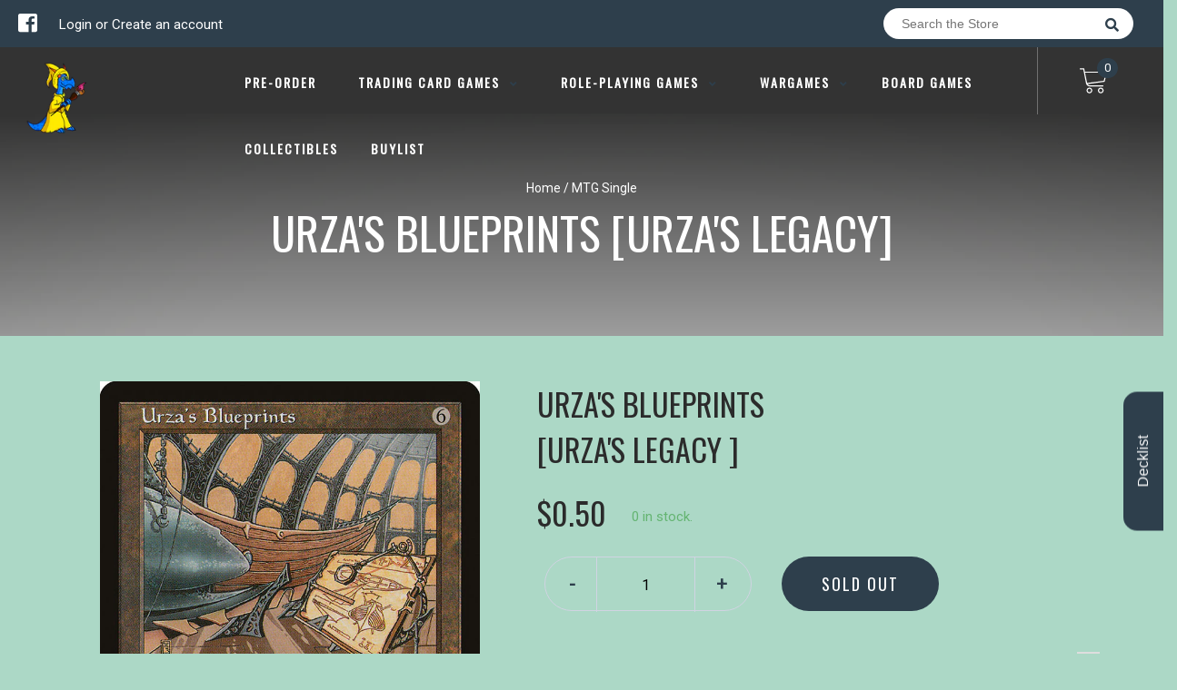

--- FILE ---
content_type: text/html; charset=utf-8
request_url: https://gatecitygames.us/products/urzas-blueprints-urzas-legacy
body_size: 25096
content:
<!doctype html>
<!--[if IE 8]><html class="no-js lt-ie9" lang="en"> <![endif]-->
<!--[if IE 9 ]><html class="ie9 no-js"> <![endif]-->
<!--[if (gt IE 9)|!(IE)]><!-->
<html class="no-js no-touch bodyScroll">
<!--<![endif]-->

<head>

  <!-- Basic page needs ================================================== -->
  <meta charset="utf-8">
  <meta http-equiv="X-UA-Compatible" content="IE=edge,chrome=1">

  
  <link rel="shortcut icon" href="//gatecitygames.us/cdn/shop/t/3/assets/favicon.png?v=50905331600355244651682051173" type="image/png" />
  

  <!-- Title and description ================================================== -->
  <title>
    Urza&#39;s Blueprints [Urza&#39;s Legacy] &ndash;
    Gate City Games LLC
  </title>

  
  <meta name="description" content="Set: Urza&#39;s Legacy Type: Artifact Rarity: Rare Cost: {6} Echo {6} (At the beginning of your upkeep, if this came under your control since the beginning of your last upkeep, sacrifice it unless you pay its echo cost.){T}: Draw a card. From concept to paper to reality.">
  

  <!-- Helpers ================================================== -->
  <meta property="og:site_name" content="Gate City Games LLC">
<meta property="og:url" content="https://gatecitygames.us/products/urzas-blueprints-urzas-legacy">
<meta property="og:title" content="Urza's Blueprints [Urza's Legacy]">
<meta property="og:type" content="product">
<meta property="og:description" content="Set: Urza&#39;s Legacy Type: Artifact Rarity: Rare Cost: {6} Echo {6} (At the beginning of your upkeep, if this came under your control since the beginning of your last upkeep, sacrifice it unless you pay its echo cost.){T}: Draw a card. From concept to paper to reality."><meta property="og:price:amount" content="0.25">
  <meta property="og:price:currency" content="USD"><meta property="og:image" content="http://gatecitygames.us/cdn/shop/products/6e7beafd-35f2-59c9-adac-eb810c94723e_1024x1024.jpg?v=1636077483">
<meta property="og:image:secure_url" content="https://gatecitygames.us/cdn/shop/products/6e7beafd-35f2-59c9-adac-eb810c94723e_1024x1024.jpg?v=1636077483">

<meta name="twitter:site" content="@">
<meta name="twitter:card" content="summary_large_image">
<meta name="twitter:title" content="Urza's Blueprints [Urza's Legacy]">
<meta name="twitter:description" content="Set: Urza&#39;s Legacy Type: Artifact Rarity: Rare Cost: {6} Echo {6} (At the beginning of your upkeep, if this came under your control since the beginning of your last upkeep, sacrifice it unless you pay its echo cost.){T}: Draw a card. From concept to paper to reality.">
<meta name="twitter:image:width" content="480">
<meta name="twitter:image:height" content="480">
<meta name="twitter:image" content="http://gatecitygames.us/cdn/shop/products/6e7beafd-35f2-59c9-adac-eb810c94723e_1024x1024.jpg?v=1636077483">

  <link rel="canonical" href="https://gatecitygames.us/products/urzas-blueprints-urzas-legacy">
  <meta name="viewport" content="width=device-width, initial-scale=1, maximum-scale=1">
  <meta name="theme-color" content="#2e3f4c">

  <!-- CSS ================================================== -->
  <link href="//gatecitygames.us/cdn/shop/t/3/assets/owl.carousel.css?v=106302052618315826841646759177" rel="stylesheet" type="text/css" media="all" />
  <link href="//gatecitygames.us/cdn/shop/t/3/assets/lightbox.css?v=120165229416469327061646759140" rel="stylesheet" type="text/css" media="all" />
  <link href="//gatecitygames.us/cdn/shop/t/3/assets/stylesheet.scss.css?v=152621923349009988381682052402" rel="stylesheet" type="text/css" media="all" />
  <link href="//gatecitygames.us/cdn/shop/t/3/assets/customCss.scss.css?v=111603181540343972631646759177" rel="stylesheet" type="text/css" media="all" />
  <link rel="stylesheet" href="https://use.fontawesome.com/releases/v5.8.1/css/all.css"
    integrity="sha384-50oBUHEmvpQ+1lW4y57PTFmhCaXp0ML5d60M1M7uH2+nqUivzIebhndOJK28anvf" crossorigin="anonymous">
  <link rel="stylesheet" href="https://stackpath.bootstrapcdn.com/bootstrap/4.3.1/css/bootstrap.min.css"
    integrity="sha384-ggOyR0iXCbMQv3Xipma34MD+dH/1fQ784/j6cY/iJTQUOhcWr7x9JvoRxT2MZw1T" crossorigin="anonymous">
  <link href="https://fonts.googleapis.com/css?family=Roboto&display=swap" rel="stylesheet">
  <link href="https://fonts.googleapis.com/css?family=Oswald&display=swap" rel="stylesheet">
  <link href="https://cdn.binderpos.com/eventCalendar.css" rel="stylesheet" type="text/css" media="all" />
  <link rel="stylesheet" type="text/css" href="https://cdn.jsdelivr.net/npm/toastify-js/src/toastify.min.css">
  <link href="https://cdnjs.cloudflare.com/ajax/libs/select2/4.0.8/css/select2.min.css" rel="stylesheet" />
  <link href="//cdn.jsdelivr.net/npm/mana-font@latest/css/mana.css" rel="stylesheet" type="text/css" />
  <link href="https://fonts.googleapis.com/css?family=Poppins&display=swap" rel="stylesheet">

  <!-- Header hook for plugins ================================================== -->
  <script>window.performance && window.performance.mark && window.performance.mark('shopify.content_for_header.start');</script><meta name="google-site-verification" content="Cl8IXIQ559ishYqGmPzoGsVufp5SWDmTFAtCYb0mM5k">
<meta id="shopify-digital-wallet" name="shopify-digital-wallet" content="/27748368497/digital_wallets/dialog">
<meta name="shopify-checkout-api-token" content="dffedb98a9c59b4b6c0c29a24651704e">
<link rel="alternate" type="application/json+oembed" href="https://gatecitygames.us/products/urzas-blueprints-urzas-legacy.oembed">
<script async="async" src="/checkouts/internal/preloads.js?locale=en-US"></script>
<link rel="preconnect" href="https://shop.app" crossorigin="anonymous">
<script async="async" src="https://shop.app/checkouts/internal/preloads.js?locale=en-US&shop_id=27748368497" crossorigin="anonymous"></script>
<script id="apple-pay-shop-capabilities" type="application/json">{"shopId":27748368497,"countryCode":"US","currencyCode":"USD","merchantCapabilities":["supports3DS"],"merchantId":"gid:\/\/shopify\/Shop\/27748368497","merchantName":"Gate City Games LLC","requiredBillingContactFields":["postalAddress","email"],"requiredShippingContactFields":["postalAddress","email"],"shippingType":"shipping","supportedNetworks":["visa","masterCard","amex","discover","elo","jcb"],"total":{"type":"pending","label":"Gate City Games LLC","amount":"1.00"},"shopifyPaymentsEnabled":true,"supportsSubscriptions":true}</script>
<script id="shopify-features" type="application/json">{"accessToken":"dffedb98a9c59b4b6c0c29a24651704e","betas":["rich-media-storefront-analytics"],"domain":"gatecitygames.us","predictiveSearch":true,"shopId":27748368497,"locale":"en"}</script>
<script>var Shopify = Shopify || {};
Shopify.shop = "gate-city-games-llc.myshopify.com";
Shopify.locale = "en";
Shopify.currency = {"active":"USD","rate":"1.0"};
Shopify.country = "US";
Shopify.theme = {"name":"BinderPOS Theme v2.0 with Installments message","id":120922767473,"schema_name":null,"schema_version":null,"theme_store_id":null,"role":"main"};
Shopify.theme.handle = "null";
Shopify.theme.style = {"id":null,"handle":null};
Shopify.cdnHost = "gatecitygames.us/cdn";
Shopify.routes = Shopify.routes || {};
Shopify.routes.root = "/";</script>
<script type="module">!function(o){(o.Shopify=o.Shopify||{}).modules=!0}(window);</script>
<script>!function(o){function n(){var o=[];function n(){o.push(Array.prototype.slice.apply(arguments))}return n.q=o,n}var t=o.Shopify=o.Shopify||{};t.loadFeatures=n(),t.autoloadFeatures=n()}(window);</script>
<script>
  window.ShopifyPay = window.ShopifyPay || {};
  window.ShopifyPay.apiHost = "shop.app\/pay";
  window.ShopifyPay.redirectState = null;
</script>
<script id="shop-js-analytics" type="application/json">{"pageType":"product"}</script>
<script defer="defer" async type="module" src="//gatecitygames.us/cdn/shopifycloud/shop-js/modules/v2/client.init-shop-cart-sync_IZsNAliE.en.esm.js"></script>
<script defer="defer" async type="module" src="//gatecitygames.us/cdn/shopifycloud/shop-js/modules/v2/chunk.common_0OUaOowp.esm.js"></script>
<script type="module">
  await import("//gatecitygames.us/cdn/shopifycloud/shop-js/modules/v2/client.init-shop-cart-sync_IZsNAliE.en.esm.js");
await import("//gatecitygames.us/cdn/shopifycloud/shop-js/modules/v2/chunk.common_0OUaOowp.esm.js");

  window.Shopify.SignInWithShop?.initShopCartSync?.({"fedCMEnabled":true,"windoidEnabled":true});

</script>
<script defer="defer" async type="module" src="//gatecitygames.us/cdn/shopifycloud/shop-js/modules/v2/client.payment-terms_CNlwjfZz.en.esm.js"></script>
<script defer="defer" async type="module" src="//gatecitygames.us/cdn/shopifycloud/shop-js/modules/v2/chunk.common_0OUaOowp.esm.js"></script>
<script defer="defer" async type="module" src="//gatecitygames.us/cdn/shopifycloud/shop-js/modules/v2/chunk.modal_CGo_dVj3.esm.js"></script>
<script type="module">
  await import("//gatecitygames.us/cdn/shopifycloud/shop-js/modules/v2/client.payment-terms_CNlwjfZz.en.esm.js");
await import("//gatecitygames.us/cdn/shopifycloud/shop-js/modules/v2/chunk.common_0OUaOowp.esm.js");
await import("//gatecitygames.us/cdn/shopifycloud/shop-js/modules/v2/chunk.modal_CGo_dVj3.esm.js");

  
</script>
<script>
  window.Shopify = window.Shopify || {};
  if (!window.Shopify.featureAssets) window.Shopify.featureAssets = {};
  window.Shopify.featureAssets['shop-js'] = {"shop-cart-sync":["modules/v2/client.shop-cart-sync_DLOhI_0X.en.esm.js","modules/v2/chunk.common_0OUaOowp.esm.js"],"init-fed-cm":["modules/v2/client.init-fed-cm_C6YtU0w6.en.esm.js","modules/v2/chunk.common_0OUaOowp.esm.js"],"shop-button":["modules/v2/client.shop-button_BCMx7GTG.en.esm.js","modules/v2/chunk.common_0OUaOowp.esm.js"],"shop-cash-offers":["modules/v2/client.shop-cash-offers_BT26qb5j.en.esm.js","modules/v2/chunk.common_0OUaOowp.esm.js","modules/v2/chunk.modal_CGo_dVj3.esm.js"],"init-windoid":["modules/v2/client.init-windoid_B9PkRMql.en.esm.js","modules/v2/chunk.common_0OUaOowp.esm.js"],"init-shop-email-lookup-coordinator":["modules/v2/client.init-shop-email-lookup-coordinator_DZkqjsbU.en.esm.js","modules/v2/chunk.common_0OUaOowp.esm.js"],"shop-toast-manager":["modules/v2/client.shop-toast-manager_Di2EnuM7.en.esm.js","modules/v2/chunk.common_0OUaOowp.esm.js"],"shop-login-button":["modules/v2/client.shop-login-button_BtqW_SIO.en.esm.js","modules/v2/chunk.common_0OUaOowp.esm.js","modules/v2/chunk.modal_CGo_dVj3.esm.js"],"avatar":["modules/v2/client.avatar_BTnouDA3.en.esm.js"],"pay-button":["modules/v2/client.pay-button_CWa-C9R1.en.esm.js","modules/v2/chunk.common_0OUaOowp.esm.js"],"init-shop-cart-sync":["modules/v2/client.init-shop-cart-sync_IZsNAliE.en.esm.js","modules/v2/chunk.common_0OUaOowp.esm.js"],"init-customer-accounts":["modules/v2/client.init-customer-accounts_DenGwJTU.en.esm.js","modules/v2/client.shop-login-button_BtqW_SIO.en.esm.js","modules/v2/chunk.common_0OUaOowp.esm.js","modules/v2/chunk.modal_CGo_dVj3.esm.js"],"init-shop-for-new-customer-accounts":["modules/v2/client.init-shop-for-new-customer-accounts_JdHXxpS9.en.esm.js","modules/v2/client.shop-login-button_BtqW_SIO.en.esm.js","modules/v2/chunk.common_0OUaOowp.esm.js","modules/v2/chunk.modal_CGo_dVj3.esm.js"],"init-customer-accounts-sign-up":["modules/v2/client.init-customer-accounts-sign-up_D6__K_p8.en.esm.js","modules/v2/client.shop-login-button_BtqW_SIO.en.esm.js","modules/v2/chunk.common_0OUaOowp.esm.js","modules/v2/chunk.modal_CGo_dVj3.esm.js"],"checkout-modal":["modules/v2/client.checkout-modal_C_ZQDY6s.en.esm.js","modules/v2/chunk.common_0OUaOowp.esm.js","modules/v2/chunk.modal_CGo_dVj3.esm.js"],"shop-follow-button":["modules/v2/client.shop-follow-button_XetIsj8l.en.esm.js","modules/v2/chunk.common_0OUaOowp.esm.js","modules/v2/chunk.modal_CGo_dVj3.esm.js"],"lead-capture":["modules/v2/client.lead-capture_DvA72MRN.en.esm.js","modules/v2/chunk.common_0OUaOowp.esm.js","modules/v2/chunk.modal_CGo_dVj3.esm.js"],"shop-login":["modules/v2/client.shop-login_ClXNxyh6.en.esm.js","modules/v2/chunk.common_0OUaOowp.esm.js","modules/v2/chunk.modal_CGo_dVj3.esm.js"],"payment-terms":["modules/v2/client.payment-terms_CNlwjfZz.en.esm.js","modules/v2/chunk.common_0OUaOowp.esm.js","modules/v2/chunk.modal_CGo_dVj3.esm.js"]};
</script>
<script>(function() {
  var isLoaded = false;
  function asyncLoad() {
    if (isLoaded) return;
    isLoaded = true;
    var urls = ["https:\/\/app.binderpos.com\/external\/shopify\/storeCredit\/script?shop=gate-city-games-llc.myshopify.com","https:\/\/app.binderpos.com\/external\/shopify\/buylist\/script?shop=gate-city-games-llc.myshopify.com","https:\/\/api.omegatheme.com\/facebook-chat\/\/facebook-chat.js?shop=gate-city-games-llc.myshopify.com","https:\/\/cdn.shopify.com\/s\/files\/1\/0277\/4836\/8497\/t\/2\/assets\/w4XoJtraepDo3NXS.js?v=1661392648\u0026shopId=214782\u0026shop=gate-city-games-llc.myshopify.com"];
    for (var i = 0; i < urls.length; i++) {
      var s = document.createElement('script');
      s.type = 'text/javascript';
      s.async = true;
      s.src = urls[i];
      var x = document.getElementsByTagName('script')[0];
      x.parentNode.insertBefore(s, x);
    }
  };
  if(window.attachEvent) {
    window.attachEvent('onload', asyncLoad);
  } else {
    window.addEventListener('load', asyncLoad, false);
  }
})();</script>
<script id="__st">var __st={"a":27748368497,"offset":-25200,"reqid":"d8e1bd22-ab86-4405-b2d9-a5e08f92347e-1768532596","pageurl":"gatecitygames.us\/products\/urzas-blueprints-urzas-legacy","u":"7b752c8e518b","p":"product","rtyp":"product","rid":4486065225841};</script>
<script>window.ShopifyPaypalV4VisibilityTracking = true;</script>
<script id="captcha-bootstrap">!function(){'use strict';const t='contact',e='account',n='new_comment',o=[[t,t],['blogs',n],['comments',n],[t,'customer']],c=[[e,'customer_login'],[e,'guest_login'],[e,'recover_customer_password'],[e,'create_customer']],r=t=>t.map((([t,e])=>`form[action*='/${t}']:not([data-nocaptcha='true']) input[name='form_type'][value='${e}']`)).join(','),a=t=>()=>t?[...document.querySelectorAll(t)].map((t=>t.form)):[];function s(){const t=[...o],e=r(t);return a(e)}const i='password',u='form_key',d=['recaptcha-v3-token','g-recaptcha-response','h-captcha-response',i],f=()=>{try{return window.sessionStorage}catch{return}},m='__shopify_v',_=t=>t.elements[u];function p(t,e,n=!1){try{const o=window.sessionStorage,c=JSON.parse(o.getItem(e)),{data:r}=function(t){const{data:e,action:n}=t;return t[m]||n?{data:e,action:n}:{data:t,action:n}}(c);for(const[e,n]of Object.entries(r))t.elements[e]&&(t.elements[e].value=n);n&&o.removeItem(e)}catch(o){console.error('form repopulation failed',{error:o})}}const l='form_type',E='cptcha';function T(t){t.dataset[E]=!0}const w=window,h=w.document,L='Shopify',v='ce_forms',y='captcha';let A=!1;((t,e)=>{const n=(g='f06e6c50-85a8-45c8-87d0-21a2b65856fe',I='https://cdn.shopify.com/shopifycloud/storefront-forms-hcaptcha/ce_storefront_forms_captcha_hcaptcha.v1.5.2.iife.js',D={infoText:'Protected by hCaptcha',privacyText:'Privacy',termsText:'Terms'},(t,e,n)=>{const o=w[L][v],c=o.bindForm;if(c)return c(t,g,e,D).then(n);var r;o.q.push([[t,g,e,D],n]),r=I,A||(h.body.append(Object.assign(h.createElement('script'),{id:'captcha-provider',async:!0,src:r})),A=!0)});var g,I,D;w[L]=w[L]||{},w[L][v]=w[L][v]||{},w[L][v].q=[],w[L][y]=w[L][y]||{},w[L][y].protect=function(t,e){n(t,void 0,e),T(t)},Object.freeze(w[L][y]),function(t,e,n,w,h,L){const[v,y,A,g]=function(t,e,n){const i=e?o:[],u=t?c:[],d=[...i,...u],f=r(d),m=r(i),_=r(d.filter((([t,e])=>n.includes(e))));return[a(f),a(m),a(_),s()]}(w,h,L),I=t=>{const e=t.target;return e instanceof HTMLFormElement?e:e&&e.form},D=t=>v().includes(t);t.addEventListener('submit',(t=>{const e=I(t);if(!e)return;const n=D(e)&&!e.dataset.hcaptchaBound&&!e.dataset.recaptchaBound,o=_(e),c=g().includes(e)&&(!o||!o.value);(n||c)&&t.preventDefault(),c&&!n&&(function(t){try{if(!f())return;!function(t){const e=f();if(!e)return;const n=_(t);if(!n)return;const o=n.value;o&&e.removeItem(o)}(t);const e=Array.from(Array(32),(()=>Math.random().toString(36)[2])).join('');!function(t,e){_(t)||t.append(Object.assign(document.createElement('input'),{type:'hidden',name:u})),t.elements[u].value=e}(t,e),function(t,e){const n=f();if(!n)return;const o=[...t.querySelectorAll(`input[type='${i}']`)].map((({name:t})=>t)),c=[...d,...o],r={};for(const[a,s]of new FormData(t).entries())c.includes(a)||(r[a]=s);n.setItem(e,JSON.stringify({[m]:1,action:t.action,data:r}))}(t,e)}catch(e){console.error('failed to persist form',e)}}(e),e.submit())}));const S=(t,e)=>{t&&!t.dataset[E]&&(n(t,e.some((e=>e===t))),T(t))};for(const o of['focusin','change'])t.addEventListener(o,(t=>{const e=I(t);D(e)&&S(e,y())}));const B=e.get('form_key'),M=e.get(l),P=B&&M;t.addEventListener('DOMContentLoaded',(()=>{const t=y();if(P)for(const e of t)e.elements[l].value===M&&p(e,B);[...new Set([...A(),...v().filter((t=>'true'===t.dataset.shopifyCaptcha))])].forEach((e=>S(e,t)))}))}(h,new URLSearchParams(w.location.search),n,t,e,['guest_login'])})(!0,!0)}();</script>
<script integrity="sha256-4kQ18oKyAcykRKYeNunJcIwy7WH5gtpwJnB7kiuLZ1E=" data-source-attribution="shopify.loadfeatures" defer="defer" src="//gatecitygames.us/cdn/shopifycloud/storefront/assets/storefront/load_feature-a0a9edcb.js" crossorigin="anonymous"></script>
<script crossorigin="anonymous" defer="defer" src="//gatecitygames.us/cdn/shopifycloud/storefront/assets/shopify_pay/storefront-65b4c6d7.js?v=20250812"></script>
<script data-source-attribution="shopify.dynamic_checkout.dynamic.init">var Shopify=Shopify||{};Shopify.PaymentButton=Shopify.PaymentButton||{isStorefrontPortableWallets:!0,init:function(){window.Shopify.PaymentButton.init=function(){};var t=document.createElement("script");t.src="https://gatecitygames.us/cdn/shopifycloud/portable-wallets/latest/portable-wallets.en.js",t.type="module",document.head.appendChild(t)}};
</script>
<script data-source-attribution="shopify.dynamic_checkout.buyer_consent">
  function portableWalletsHideBuyerConsent(e){var t=document.getElementById("shopify-buyer-consent"),n=document.getElementById("shopify-subscription-policy-button");t&&n&&(t.classList.add("hidden"),t.setAttribute("aria-hidden","true"),n.removeEventListener("click",e))}function portableWalletsShowBuyerConsent(e){var t=document.getElementById("shopify-buyer-consent"),n=document.getElementById("shopify-subscription-policy-button");t&&n&&(t.classList.remove("hidden"),t.removeAttribute("aria-hidden"),n.addEventListener("click",e))}window.Shopify?.PaymentButton&&(window.Shopify.PaymentButton.hideBuyerConsent=portableWalletsHideBuyerConsent,window.Shopify.PaymentButton.showBuyerConsent=portableWalletsShowBuyerConsent);
</script>
<script data-source-attribution="shopify.dynamic_checkout.cart.bootstrap">document.addEventListener("DOMContentLoaded",(function(){function t(){return document.querySelector("shopify-accelerated-checkout-cart, shopify-accelerated-checkout")}if(t())Shopify.PaymentButton.init();else{new MutationObserver((function(e,n){t()&&(Shopify.PaymentButton.init(),n.disconnect())})).observe(document.body,{childList:!0,subtree:!0})}}));
</script>
<link id="shopify-accelerated-checkout-styles" rel="stylesheet" media="screen" href="https://gatecitygames.us/cdn/shopifycloud/portable-wallets/latest/accelerated-checkout-backwards-compat.css" crossorigin="anonymous">
<style id="shopify-accelerated-checkout-cart">
        #shopify-buyer-consent {
  margin-top: 1em;
  display: inline-block;
  width: 100%;
}

#shopify-buyer-consent.hidden {
  display: none;
}

#shopify-subscription-policy-button {
  background: none;
  border: none;
  padding: 0;
  text-decoration: underline;
  font-size: inherit;
  cursor: pointer;
}

#shopify-subscription-policy-button::before {
  box-shadow: none;
}

      </style>
<script id="sections-script" data-sections="product-template" defer="defer" src="//gatecitygames.us/cdn/shop/t/3/compiled_assets/scripts.js?759"></script>
<script>window.performance && window.performance.mark && window.performance.mark('shopify.content_for_header.end');</script>
  <!-- /snippets/oldIE-js.liquid -->


<!--[if lt IE 9]>
<script src="//cdnjs.cloudflare.com/ajax/libs/html5shiv/3.7.2/html5shiv.min.js" type="text/javascript"></script>
<script src="//gatecitygames.us/cdn/shop/t/3/assets/respond.min.js?v=95960403441832019361646759155" type="text/javascript"></script>
<link href="//gatecitygames.us/cdn/shop/t/3/assets/respond-proxy.html" id="respond-proxy" rel="respond-proxy" />
<link href="//gatecitygames.us/search?q=5aebe1b171f666c99de7702afd7e043a" id="respond-redirect" rel="respond-redirect" />
<script src="//gatecitygames.us/search?q=5aebe1b171f666c99de7702afd7e043a" type="text/javascript"></script>
<![endif]-->


  
  <script src="//ajax.googleapis.com/ajax/libs/jquery/1.11.0/jquery.min.js" type="text/javascript"></script>
  <script src="//gatecitygames.us/cdn/shop/t/3/assets/modernizr.min.js?v=170583868966104506851646759146" type="text/javascript"></script>
  <script src="//gatecitygames.us/cdn/shop/t/3/assets/owl.carousel.js?v=56508231244457339441646759148" type="text/javascript"></script>

  <!--   <script src="//gatecitygames.us/cdn/shop/t/3/assets/theme.js?v=138335425461547226921646759162" type="text/javascript"></script> -->

  
  
  <!-- jQuery UI -->
  <!-- Global site tag (gtag.js) - Google Analytics -->
<script async src="https://www.googletagmanager.com/gtag/js?id=UA-152494552-1"></script>
<script>
  window.dataLayer = window.dataLayer || [];
  function gtag(){dataLayer.push(arguments);}
  gtag('js', new Date());

  gtag('config', 'UA-152494552-1');
</script>
<!-- BEGIN app block: shopify://apps/binderpos-integration/blocks/buylist/09d20ff6-4485-4a2e-a24c-7db1a76a43f9 --><link href="https://portal.binderpos.com/shopify/css/buylist.css" rel="stylesheet" type="text/css">

<script>
    window.addEventListener('shopifyScriptLoaded', async () => {
      const hasBuylist = document.getElementById('binderpos-buylist-js')
        if (!hasBuylist) {
            const result = await fetch(`https://api.binderpos.com/external/shopify/storeDetails?storeUrl=gate-city-games-llc.myshopify.com`).then(resp => resp.json());
            const storeId = result.id
            const head = document.querySelector('head');
            const buylistScript = document.createElement('script');
            buylistScript.setAttribute('type', 'text/javascript');
            buylistScript.setAttribute('id', 'binderpos-buylist-js');
            buylistScript.setAttribute('store-id', storeId);
            buylistScript.setAttribute('portal-url', 'https://portal.binderpos.com');
            buylistScript.setAttribute('currency-symbol', "$");
            buylistScript.setAttribute('src', 'https://portal.binderpos.com/shopify/js/buylist-setup.js');
            head.appendChild(buylistScript);
        }
    });
</script>

<!-- END app block --><!-- BEGIN app block: shopify://apps/binderpos-integration/blocks/storeCredit/09d20ff6-4485-4a2e-a24c-7db1a76a43f9 --><link href="https://portal.binderpos.com/shopify/css/credit.css" rel="stylesheet" type="text/css">

<script>
  window.addEventListener('shopifyScriptLoaded', async () => {
     const hasStoreCredit = document.getElementById('binderpos-store-credit-js');
        if (!hasStoreCredit) {
            const result = await fetch(`https://api.binderpos.com/external/shopify/storeDetails?storeUrl=gate-city-games-llc.myshopify.com`).then(resp => resp.json());
            const storeId = result.id;
            const head = document.querySelector('head');
            const storeCreditScript = document.createElement('script');
            storeCreditScript.setAttribute('type', 'text/javascript');
            storeCreditScript.setAttribute('id', 'binderpos-store-credit-js');
            storeCreditScript.setAttribute('store-id', storeId);
            storeCreditScript.setAttribute('portal-url', 'https://portal.binderpos.com');
            storeCreditScript.setAttribute('currency-symbol', "$");
            storeCreditScript.setAttribute('src', 'https://portal.binderpos.com/shopify/js/credit.js');
            head.appendChild(storeCreditScript);
        }
    });
</script>

<!-- END app block --><link href="https://monorail-edge.shopifysvc.com" rel="dns-prefetch">
<script>(function(){if ("sendBeacon" in navigator && "performance" in window) {try {var session_token_from_headers = performance.getEntriesByType('navigation')[0].serverTiming.find(x => x.name == '_s').description;} catch {var session_token_from_headers = undefined;}var session_cookie_matches = document.cookie.match(/_shopify_s=([^;]*)/);var session_token_from_cookie = session_cookie_matches && session_cookie_matches.length === 2 ? session_cookie_matches[1] : "";var session_token = session_token_from_headers || session_token_from_cookie || "";function handle_abandonment_event(e) {var entries = performance.getEntries().filter(function(entry) {return /monorail-edge.shopifysvc.com/.test(entry.name);});if (!window.abandonment_tracked && entries.length === 0) {window.abandonment_tracked = true;var currentMs = Date.now();var navigation_start = performance.timing.navigationStart;var payload = {shop_id: 27748368497,url: window.location.href,navigation_start,duration: currentMs - navigation_start,session_token,page_type: "product"};window.navigator.sendBeacon("https://monorail-edge.shopifysvc.com/v1/produce", JSON.stringify({schema_id: "online_store_buyer_site_abandonment/1.1",payload: payload,metadata: {event_created_at_ms: currentMs,event_sent_at_ms: currentMs}}));}}window.addEventListener('pagehide', handle_abandonment_event);}}());</script>
<script id="web-pixels-manager-setup">(function e(e,d,r,n,o){if(void 0===o&&(o={}),!Boolean(null===(a=null===(i=window.Shopify)||void 0===i?void 0:i.analytics)||void 0===a?void 0:a.replayQueue)){var i,a;window.Shopify=window.Shopify||{};var t=window.Shopify;t.analytics=t.analytics||{};var s=t.analytics;s.replayQueue=[],s.publish=function(e,d,r){return s.replayQueue.push([e,d,r]),!0};try{self.performance.mark("wpm:start")}catch(e){}var l=function(){var e={modern:/Edge?\/(1{2}[4-9]|1[2-9]\d|[2-9]\d{2}|\d{4,})\.\d+(\.\d+|)|Firefox\/(1{2}[4-9]|1[2-9]\d|[2-9]\d{2}|\d{4,})\.\d+(\.\d+|)|Chrom(ium|e)\/(9{2}|\d{3,})\.\d+(\.\d+|)|(Maci|X1{2}).+ Version\/(15\.\d+|(1[6-9]|[2-9]\d|\d{3,})\.\d+)([,.]\d+|)( \(\w+\)|)( Mobile\/\w+|) Safari\/|Chrome.+OPR\/(9{2}|\d{3,})\.\d+\.\d+|(CPU[ +]OS|iPhone[ +]OS|CPU[ +]iPhone|CPU IPhone OS|CPU iPad OS)[ +]+(15[._]\d+|(1[6-9]|[2-9]\d|\d{3,})[._]\d+)([._]\d+|)|Android:?[ /-](13[3-9]|1[4-9]\d|[2-9]\d{2}|\d{4,})(\.\d+|)(\.\d+|)|Android.+Firefox\/(13[5-9]|1[4-9]\d|[2-9]\d{2}|\d{4,})\.\d+(\.\d+|)|Android.+Chrom(ium|e)\/(13[3-9]|1[4-9]\d|[2-9]\d{2}|\d{4,})\.\d+(\.\d+|)|SamsungBrowser\/([2-9]\d|\d{3,})\.\d+/,legacy:/Edge?\/(1[6-9]|[2-9]\d|\d{3,})\.\d+(\.\d+|)|Firefox\/(5[4-9]|[6-9]\d|\d{3,})\.\d+(\.\d+|)|Chrom(ium|e)\/(5[1-9]|[6-9]\d|\d{3,})\.\d+(\.\d+|)([\d.]+$|.*Safari\/(?![\d.]+ Edge\/[\d.]+$))|(Maci|X1{2}).+ Version\/(10\.\d+|(1[1-9]|[2-9]\d|\d{3,})\.\d+)([,.]\d+|)( \(\w+\)|)( Mobile\/\w+|) Safari\/|Chrome.+OPR\/(3[89]|[4-9]\d|\d{3,})\.\d+\.\d+|(CPU[ +]OS|iPhone[ +]OS|CPU[ +]iPhone|CPU IPhone OS|CPU iPad OS)[ +]+(10[._]\d+|(1[1-9]|[2-9]\d|\d{3,})[._]\d+)([._]\d+|)|Android:?[ /-](13[3-9]|1[4-9]\d|[2-9]\d{2}|\d{4,})(\.\d+|)(\.\d+|)|Mobile Safari.+OPR\/([89]\d|\d{3,})\.\d+\.\d+|Android.+Firefox\/(13[5-9]|1[4-9]\d|[2-9]\d{2}|\d{4,})\.\d+(\.\d+|)|Android.+Chrom(ium|e)\/(13[3-9]|1[4-9]\d|[2-9]\d{2}|\d{4,})\.\d+(\.\d+|)|Android.+(UC? ?Browser|UCWEB|U3)[ /]?(15\.([5-9]|\d{2,})|(1[6-9]|[2-9]\d|\d{3,})\.\d+)\.\d+|SamsungBrowser\/(5\.\d+|([6-9]|\d{2,})\.\d+)|Android.+MQ{2}Browser\/(14(\.(9|\d{2,})|)|(1[5-9]|[2-9]\d|\d{3,})(\.\d+|))(\.\d+|)|K[Aa][Ii]OS\/(3\.\d+|([4-9]|\d{2,})\.\d+)(\.\d+|)/},d=e.modern,r=e.legacy,n=navigator.userAgent;return n.match(d)?"modern":n.match(r)?"legacy":"unknown"}(),u="modern"===l?"modern":"legacy",c=(null!=n?n:{modern:"",legacy:""})[u],f=function(e){return[e.baseUrl,"/wpm","/b",e.hashVersion,"modern"===e.buildTarget?"m":"l",".js"].join("")}({baseUrl:d,hashVersion:r,buildTarget:u}),m=function(e){var d=e.version,r=e.bundleTarget,n=e.surface,o=e.pageUrl,i=e.monorailEndpoint;return{emit:function(e){var a=e.status,t=e.errorMsg,s=(new Date).getTime(),l=JSON.stringify({metadata:{event_sent_at_ms:s},events:[{schema_id:"web_pixels_manager_load/3.1",payload:{version:d,bundle_target:r,page_url:o,status:a,surface:n,error_msg:t},metadata:{event_created_at_ms:s}}]});if(!i)return console&&console.warn&&console.warn("[Web Pixels Manager] No Monorail endpoint provided, skipping logging."),!1;try{return self.navigator.sendBeacon.bind(self.navigator)(i,l)}catch(e){}var u=new XMLHttpRequest;try{return u.open("POST",i,!0),u.setRequestHeader("Content-Type","text/plain"),u.send(l),!0}catch(e){return console&&console.warn&&console.warn("[Web Pixels Manager] Got an unhandled error while logging to Monorail."),!1}}}}({version:r,bundleTarget:l,surface:e.surface,pageUrl:self.location.href,monorailEndpoint:e.monorailEndpoint});try{o.browserTarget=l,function(e){var d=e.src,r=e.async,n=void 0===r||r,o=e.onload,i=e.onerror,a=e.sri,t=e.scriptDataAttributes,s=void 0===t?{}:t,l=document.createElement("script"),u=document.querySelector("head"),c=document.querySelector("body");if(l.async=n,l.src=d,a&&(l.integrity=a,l.crossOrigin="anonymous"),s)for(var f in s)if(Object.prototype.hasOwnProperty.call(s,f))try{l.dataset[f]=s[f]}catch(e){}if(o&&l.addEventListener("load",o),i&&l.addEventListener("error",i),u)u.appendChild(l);else{if(!c)throw new Error("Did not find a head or body element to append the script");c.appendChild(l)}}({src:f,async:!0,onload:function(){if(!function(){var e,d;return Boolean(null===(d=null===(e=window.Shopify)||void 0===e?void 0:e.analytics)||void 0===d?void 0:d.initialized)}()){var d=window.webPixelsManager.init(e)||void 0;if(d){var r=window.Shopify.analytics;r.replayQueue.forEach((function(e){var r=e[0],n=e[1],o=e[2];d.publishCustomEvent(r,n,o)})),r.replayQueue=[],r.publish=d.publishCustomEvent,r.visitor=d.visitor,r.initialized=!0}}},onerror:function(){return m.emit({status:"failed",errorMsg:"".concat(f," has failed to load")})},sri:function(e){var d=/^sha384-[A-Za-z0-9+/=]+$/;return"string"==typeof e&&d.test(e)}(c)?c:"",scriptDataAttributes:o}),m.emit({status:"loading"})}catch(e){m.emit({status:"failed",errorMsg:(null==e?void 0:e.message)||"Unknown error"})}}})({shopId: 27748368497,storefrontBaseUrl: "https://gatecitygames.us",extensionsBaseUrl: "https://extensions.shopifycdn.com/cdn/shopifycloud/web-pixels-manager",monorailEndpoint: "https://monorail-edge.shopifysvc.com/unstable/produce_batch",surface: "storefront-renderer",enabledBetaFlags: ["2dca8a86"],webPixelsConfigList: [{"id":"1056931953","configuration":"{\"shopId\":\"214782\"}","eventPayloadVersion":"v1","runtimeContext":"STRICT","scriptVersion":"307a40031f6e17d9cb86e745fe44e432","type":"APP","apiClientId":2328352,"privacyPurposes":[],"dataSharingAdjustments":{"protectedCustomerApprovalScopes":["read_customer_address","read_customer_email","read_customer_name","read_customer_personal_data","read_customer_phone"]}},{"id":"shopify-app-pixel","configuration":"{}","eventPayloadVersion":"v1","runtimeContext":"STRICT","scriptVersion":"0450","apiClientId":"shopify-pixel","type":"APP","privacyPurposes":["ANALYTICS","MARKETING"]},{"id":"shopify-custom-pixel","eventPayloadVersion":"v1","runtimeContext":"LAX","scriptVersion":"0450","apiClientId":"shopify-pixel","type":"CUSTOM","privacyPurposes":["ANALYTICS","MARKETING"]}],isMerchantRequest: false,initData: {"shop":{"name":"Gate City Games LLC","paymentSettings":{"currencyCode":"USD"},"myshopifyDomain":"gate-city-games-llc.myshopify.com","countryCode":"US","storefrontUrl":"https:\/\/gatecitygames.us"},"customer":null,"cart":null,"checkout":null,"productVariants":[{"price":{"amount":0.5,"currencyCode":"USD"},"product":{"title":"Urza's Blueprints [Urza's Legacy]","vendor":"Magic: The Gathering","id":"4486065225841","untranslatedTitle":"Urza's Blueprints [Urza's Legacy]","url":"\/products\/urzas-blueprints-urzas-legacy","type":"MTG Single"},"id":"31698714525809","image":{"src":"\/\/gatecitygames.us\/cdn\/shop\/products\/6e7beafd-35f2-59c9-adac-eb810c94723e.jpg?v=1636077483"},"sku":"ULG-137-EN-NF-1","title":"Near Mint","untranslatedTitle":"Near Mint"},{"price":{"amount":0.45,"currencyCode":"USD"},"product":{"title":"Urza's Blueprints [Urza's Legacy]","vendor":"Magic: The Gathering","id":"4486065225841","untranslatedTitle":"Urza's Blueprints [Urza's Legacy]","url":"\/products\/urzas-blueprints-urzas-legacy","type":"MTG Single"},"id":"31698714722417","image":{"src":"\/\/gatecitygames.us\/cdn\/shop\/products\/6e7beafd-35f2-59c9-adac-eb810c94723e.jpg?v=1636077483"},"sku":"ULG-137-EN-NF-2","title":"Lightly Played","untranslatedTitle":"Lightly Played"},{"price":{"amount":0.4,"currencyCode":"USD"},"product":{"title":"Urza's Blueprints [Urza's Legacy]","vendor":"Magic: The Gathering","id":"4486065225841","untranslatedTitle":"Urza's Blueprints [Urza's Legacy]","url":"\/products\/urzas-blueprints-urzas-legacy","type":"MTG Single"},"id":"31698714984561","image":{"src":"\/\/gatecitygames.us\/cdn\/shop\/products\/6e7beafd-35f2-59c9-adac-eb810c94723e.jpg?v=1636077483"},"sku":"ULG-137-EN-NF-3","title":"Moderately Played","untranslatedTitle":"Moderately Played"},{"price":{"amount":0.3,"currencyCode":"USD"},"product":{"title":"Urza's Blueprints [Urza's Legacy]","vendor":"Magic: The Gathering","id":"4486065225841","untranslatedTitle":"Urza's Blueprints [Urza's Legacy]","url":"\/products\/urzas-blueprints-urzas-legacy","type":"MTG Single"},"id":"31698715181169","image":{"src":"\/\/gatecitygames.us\/cdn\/shop\/products\/6e7beafd-35f2-59c9-adac-eb810c94723e.jpg?v=1636077483"},"sku":"ULG-137-EN-NF-4","title":"Heavily Played","untranslatedTitle":"Heavily Played"},{"price":{"amount":0.25,"currencyCode":"USD"},"product":{"title":"Urza's Blueprints [Urza's Legacy]","vendor":"Magic: The Gathering","id":"4486065225841","untranslatedTitle":"Urza's Blueprints [Urza's Legacy]","url":"\/products\/urzas-blueprints-urzas-legacy","type":"MTG Single"},"id":"31698715312241","image":{"src":"\/\/gatecitygames.us\/cdn\/shop\/products\/6e7beafd-35f2-59c9-adac-eb810c94723e.jpg?v=1636077483"},"sku":"ULG-137-EN-NF-5","title":"Damaged","untranslatedTitle":"Damaged"},{"price":{"amount":15.0,"currencyCode":"USD"},"product":{"title":"Urza's Blueprints [Urza's Legacy]","vendor":"Magic: The Gathering","id":"4486065225841","untranslatedTitle":"Urza's Blueprints [Urza's Legacy]","url":"\/products\/urzas-blueprints-urzas-legacy","type":"MTG Single"},"id":"31698715476081","image":{"src":"\/\/gatecitygames.us\/cdn\/shop\/products\/6e7beafd-35f2-59c9-adac-eb810c94723e.jpg?v=1636077483"},"sku":"ULG-137-EN-FO-1","title":"Near Mint Foil","untranslatedTitle":"Near Mint Foil"},{"price":{"amount":14.0,"currencyCode":"USD"},"product":{"title":"Urza's Blueprints [Urza's Legacy]","vendor":"Magic: The Gathering","id":"4486065225841","untranslatedTitle":"Urza's Blueprints [Urza's Legacy]","url":"\/products\/urzas-blueprints-urzas-legacy","type":"MTG Single"},"id":"31698715639921","image":{"src":"\/\/gatecitygames.us\/cdn\/shop\/products\/6e7beafd-35f2-59c9-adac-eb810c94723e.jpg?v=1636077483"},"sku":"ULG-137-EN-FO-2","title":"Lightly Played Foil","untranslatedTitle":"Lightly Played Foil"},{"price":{"amount":12.0,"currencyCode":"USD"},"product":{"title":"Urza's Blueprints [Urza's Legacy]","vendor":"Magic: The Gathering","id":"4486065225841","untranslatedTitle":"Urza's Blueprints [Urza's Legacy]","url":"\/products\/urzas-blueprints-urzas-legacy","type":"MTG Single"},"id":"31698715803761","image":{"src":"\/\/gatecitygames.us\/cdn\/shop\/products\/6e7beafd-35f2-59c9-adac-eb810c94723e.jpg?v=1636077483"},"sku":"ULG-137-EN-FO-3","title":"Moderately Played Foil","untranslatedTitle":"Moderately Played Foil"},{"price":{"amount":9.0,"currencyCode":"USD"},"product":{"title":"Urza's Blueprints [Urza's Legacy]","vendor":"Magic: The Gathering","id":"4486065225841","untranslatedTitle":"Urza's Blueprints [Urza's Legacy]","url":"\/products\/urzas-blueprints-urzas-legacy","type":"MTG Single"},"id":"31698715967601","image":{"src":"\/\/gatecitygames.us\/cdn\/shop\/products\/6e7beafd-35f2-59c9-adac-eb810c94723e.jpg?v=1636077483"},"sku":"ULG-137-EN-FO-4","title":"Heavily Played Foil","untranslatedTitle":"Heavily Played Foil"},{"price":{"amount":8.0,"currencyCode":"USD"},"product":{"title":"Urza's Blueprints [Urza's Legacy]","vendor":"Magic: The Gathering","id":"4486065225841","untranslatedTitle":"Urza's Blueprints [Urza's Legacy]","url":"\/products\/urzas-blueprints-urzas-legacy","type":"MTG Single"},"id":"31698716065905","image":{"src":"\/\/gatecitygames.us\/cdn\/shop\/products\/6e7beafd-35f2-59c9-adac-eb810c94723e.jpg?v=1636077483"},"sku":"ULG-137-EN-FO-5","title":"Damaged Foil","untranslatedTitle":"Damaged Foil"}],"purchasingCompany":null},},"https://gatecitygames.us/cdn","fcfee988w5aeb613cpc8e4bc33m6693e112",{"modern":"","legacy":""},{"shopId":"27748368497","storefrontBaseUrl":"https:\/\/gatecitygames.us","extensionBaseUrl":"https:\/\/extensions.shopifycdn.com\/cdn\/shopifycloud\/web-pixels-manager","surface":"storefront-renderer","enabledBetaFlags":"[\"2dca8a86\"]","isMerchantRequest":"false","hashVersion":"fcfee988w5aeb613cpc8e4bc33m6693e112","publish":"custom","events":"[[\"page_viewed\",{}],[\"product_viewed\",{\"productVariant\":{\"price\":{\"amount\":0.5,\"currencyCode\":\"USD\"},\"product\":{\"title\":\"Urza's Blueprints [Urza's Legacy]\",\"vendor\":\"Magic: The Gathering\",\"id\":\"4486065225841\",\"untranslatedTitle\":\"Urza's Blueprints [Urza's Legacy]\",\"url\":\"\/products\/urzas-blueprints-urzas-legacy\",\"type\":\"MTG Single\"},\"id\":\"31698714525809\",\"image\":{\"src\":\"\/\/gatecitygames.us\/cdn\/shop\/products\/6e7beafd-35f2-59c9-adac-eb810c94723e.jpg?v=1636077483\"},\"sku\":\"ULG-137-EN-NF-1\",\"title\":\"Near Mint\",\"untranslatedTitle\":\"Near Mint\"}}]]"});</script><script>
  window.ShopifyAnalytics = window.ShopifyAnalytics || {};
  window.ShopifyAnalytics.meta = window.ShopifyAnalytics.meta || {};
  window.ShopifyAnalytics.meta.currency = 'USD';
  var meta = {"product":{"id":4486065225841,"gid":"gid:\/\/shopify\/Product\/4486065225841","vendor":"Magic: The Gathering","type":"MTG Single","handle":"urzas-blueprints-urzas-legacy","variants":[{"id":31698714525809,"price":50,"name":"Urza's Blueprints [Urza's Legacy] - Near Mint","public_title":"Near Mint","sku":"ULG-137-EN-NF-1"},{"id":31698714722417,"price":45,"name":"Urza's Blueprints [Urza's Legacy] - Lightly Played","public_title":"Lightly Played","sku":"ULG-137-EN-NF-2"},{"id":31698714984561,"price":40,"name":"Urza's Blueprints [Urza's Legacy] - Moderately Played","public_title":"Moderately Played","sku":"ULG-137-EN-NF-3"},{"id":31698715181169,"price":30,"name":"Urza's Blueprints [Urza's Legacy] - Heavily Played","public_title":"Heavily Played","sku":"ULG-137-EN-NF-4"},{"id":31698715312241,"price":25,"name":"Urza's Blueprints [Urza's Legacy] - Damaged","public_title":"Damaged","sku":"ULG-137-EN-NF-5"},{"id":31698715476081,"price":1500,"name":"Urza's Blueprints [Urza's Legacy] - Near Mint Foil","public_title":"Near Mint Foil","sku":"ULG-137-EN-FO-1"},{"id":31698715639921,"price":1400,"name":"Urza's Blueprints [Urza's Legacy] - Lightly Played Foil","public_title":"Lightly Played Foil","sku":"ULG-137-EN-FO-2"},{"id":31698715803761,"price":1200,"name":"Urza's Blueprints [Urza's Legacy] - Moderately Played Foil","public_title":"Moderately Played Foil","sku":"ULG-137-EN-FO-3"},{"id":31698715967601,"price":900,"name":"Urza's Blueprints [Urza's Legacy] - Heavily Played Foil","public_title":"Heavily Played Foil","sku":"ULG-137-EN-FO-4"},{"id":31698716065905,"price":800,"name":"Urza's Blueprints [Urza's Legacy] - Damaged Foil","public_title":"Damaged Foil","sku":"ULG-137-EN-FO-5"}],"remote":false},"page":{"pageType":"product","resourceType":"product","resourceId":4486065225841,"requestId":"d8e1bd22-ab86-4405-b2d9-a5e08f92347e-1768532596"}};
  for (var attr in meta) {
    window.ShopifyAnalytics.meta[attr] = meta[attr];
  }
</script>
<script class="analytics">
  (function () {
    var customDocumentWrite = function(content) {
      var jquery = null;

      if (window.jQuery) {
        jquery = window.jQuery;
      } else if (window.Checkout && window.Checkout.$) {
        jquery = window.Checkout.$;
      }

      if (jquery) {
        jquery('body').append(content);
      }
    };

    var hasLoggedConversion = function(token) {
      if (token) {
        return document.cookie.indexOf('loggedConversion=' + token) !== -1;
      }
      return false;
    }

    var setCookieIfConversion = function(token) {
      if (token) {
        var twoMonthsFromNow = new Date(Date.now());
        twoMonthsFromNow.setMonth(twoMonthsFromNow.getMonth() + 2);

        document.cookie = 'loggedConversion=' + token + '; expires=' + twoMonthsFromNow;
      }
    }

    var trekkie = window.ShopifyAnalytics.lib = window.trekkie = window.trekkie || [];
    if (trekkie.integrations) {
      return;
    }
    trekkie.methods = [
      'identify',
      'page',
      'ready',
      'track',
      'trackForm',
      'trackLink'
    ];
    trekkie.factory = function(method) {
      return function() {
        var args = Array.prototype.slice.call(arguments);
        args.unshift(method);
        trekkie.push(args);
        return trekkie;
      };
    };
    for (var i = 0; i < trekkie.methods.length; i++) {
      var key = trekkie.methods[i];
      trekkie[key] = trekkie.factory(key);
    }
    trekkie.load = function(config) {
      trekkie.config = config || {};
      trekkie.config.initialDocumentCookie = document.cookie;
      var first = document.getElementsByTagName('script')[0];
      var script = document.createElement('script');
      script.type = 'text/javascript';
      script.onerror = function(e) {
        var scriptFallback = document.createElement('script');
        scriptFallback.type = 'text/javascript';
        scriptFallback.onerror = function(error) {
                var Monorail = {
      produce: function produce(monorailDomain, schemaId, payload) {
        var currentMs = new Date().getTime();
        var event = {
          schema_id: schemaId,
          payload: payload,
          metadata: {
            event_created_at_ms: currentMs,
            event_sent_at_ms: currentMs
          }
        };
        return Monorail.sendRequest("https://" + monorailDomain + "/v1/produce", JSON.stringify(event));
      },
      sendRequest: function sendRequest(endpointUrl, payload) {
        // Try the sendBeacon API
        if (window && window.navigator && typeof window.navigator.sendBeacon === 'function' && typeof window.Blob === 'function' && !Monorail.isIos12()) {
          var blobData = new window.Blob([payload], {
            type: 'text/plain'
          });

          if (window.navigator.sendBeacon(endpointUrl, blobData)) {
            return true;
          } // sendBeacon was not successful

        } // XHR beacon

        var xhr = new XMLHttpRequest();

        try {
          xhr.open('POST', endpointUrl);
          xhr.setRequestHeader('Content-Type', 'text/plain');
          xhr.send(payload);
        } catch (e) {
          console.log(e);
        }

        return false;
      },
      isIos12: function isIos12() {
        return window.navigator.userAgent.lastIndexOf('iPhone; CPU iPhone OS 12_') !== -1 || window.navigator.userAgent.lastIndexOf('iPad; CPU OS 12_') !== -1;
      }
    };
    Monorail.produce('monorail-edge.shopifysvc.com',
      'trekkie_storefront_load_errors/1.1',
      {shop_id: 27748368497,
      theme_id: 120922767473,
      app_name: "storefront",
      context_url: window.location.href,
      source_url: "//gatecitygames.us/cdn/s/trekkie.storefront.cd680fe47e6c39ca5d5df5f0a32d569bc48c0f27.min.js"});

        };
        scriptFallback.async = true;
        scriptFallback.src = '//gatecitygames.us/cdn/s/trekkie.storefront.cd680fe47e6c39ca5d5df5f0a32d569bc48c0f27.min.js';
        first.parentNode.insertBefore(scriptFallback, first);
      };
      script.async = true;
      script.src = '//gatecitygames.us/cdn/s/trekkie.storefront.cd680fe47e6c39ca5d5df5f0a32d569bc48c0f27.min.js';
      first.parentNode.insertBefore(script, first);
    };
    trekkie.load(
      {"Trekkie":{"appName":"storefront","development":false,"defaultAttributes":{"shopId":27748368497,"isMerchantRequest":null,"themeId":120922767473,"themeCityHash":"11785573403733841243","contentLanguage":"en","currency":"USD","eventMetadataId":"7bdff343-2a68-4092-af4b-3a8d96d5d6ee"},"isServerSideCookieWritingEnabled":true,"monorailRegion":"shop_domain","enabledBetaFlags":["65f19447"]},"Session Attribution":{},"S2S":{"facebookCapiEnabled":false,"source":"trekkie-storefront-renderer","apiClientId":580111}}
    );

    var loaded = false;
    trekkie.ready(function() {
      if (loaded) return;
      loaded = true;

      window.ShopifyAnalytics.lib = window.trekkie;

      var originalDocumentWrite = document.write;
      document.write = customDocumentWrite;
      try { window.ShopifyAnalytics.merchantGoogleAnalytics.call(this); } catch(error) {};
      document.write = originalDocumentWrite;

      window.ShopifyAnalytics.lib.page(null,{"pageType":"product","resourceType":"product","resourceId":4486065225841,"requestId":"d8e1bd22-ab86-4405-b2d9-a5e08f92347e-1768532596","shopifyEmitted":true});

      var match = window.location.pathname.match(/checkouts\/(.+)\/(thank_you|post_purchase)/)
      var token = match? match[1]: undefined;
      if (!hasLoggedConversion(token)) {
        setCookieIfConversion(token);
        window.ShopifyAnalytics.lib.track("Viewed Product",{"currency":"USD","variantId":31698714525809,"productId":4486065225841,"productGid":"gid:\/\/shopify\/Product\/4486065225841","name":"Urza's Blueprints [Urza's Legacy] - Near Mint","price":"0.50","sku":"ULG-137-EN-NF-1","brand":"Magic: The Gathering","variant":"Near Mint","category":"MTG Single","nonInteraction":true,"remote":false},undefined,undefined,{"shopifyEmitted":true});
      window.ShopifyAnalytics.lib.track("monorail:\/\/trekkie_storefront_viewed_product\/1.1",{"currency":"USD","variantId":31698714525809,"productId":4486065225841,"productGid":"gid:\/\/shopify\/Product\/4486065225841","name":"Urza's Blueprints [Urza's Legacy] - Near Mint","price":"0.50","sku":"ULG-137-EN-NF-1","brand":"Magic: The Gathering","variant":"Near Mint","category":"MTG Single","nonInteraction":true,"remote":false,"referer":"https:\/\/gatecitygames.us\/products\/urzas-blueprints-urzas-legacy"});
      }
    });


        var eventsListenerScript = document.createElement('script');
        eventsListenerScript.async = true;
        eventsListenerScript.src = "//gatecitygames.us/cdn/shopifycloud/storefront/assets/shop_events_listener-3da45d37.js";
        document.getElementsByTagName('head')[0].appendChild(eventsListenerScript);

})();</script>
<script
  defer
  src="https://gatecitygames.us/cdn/shopifycloud/perf-kit/shopify-perf-kit-3.0.3.min.js"
  data-application="storefront-renderer"
  data-shop-id="27748368497"
  data-render-region="gcp-us-central1"
  data-page-type="product"
  data-theme-instance-id="120922767473"
  data-theme-name=""
  data-theme-version=""
  data-monorail-region="shop_domain"
  data-resource-timing-sampling-rate="10"
  data-shs="true"
  data-shs-beacon="true"
  data-shs-export-with-fetch="true"
  data-shs-logs-sample-rate="1"
  data-shs-beacon-endpoint="https://gatecitygames.us/api/collect"
></script>
</head>



<body id="urza-39-s-blueprints-urza-39-s-legacy"
  class="template-product">
  <input hidden class="primaryColour" value="#2e3f4c">
  <input hidden class="primaryDomain" value="gate-city-games-llc.myshopify.com">
  <input hidden class="currencyFormatter" value="${{amount}}">
  <input hidden class="primaryCurrency" value="$0.00">
  <input hidden class="customerId" value="">
  <input hidden class="pageURL" value="product">
  <input hidden class="productType" value="MTG Single">
  <input hidden class="pageHandle" value="urzas-blueprints-urzas-legacy">
  <input hidden class="iso" value="USD">
  <div id="PageContainer">
    <div id="shopify-section-header" class="shopify-section">





<div data-section-id="header" data-section-type="header-section">
    <header class="hidden-xs hidden-sm hidden-md" id="main">
        <div class="topBar">
            <div class="leftItems">
                <div class="socialIcons">


  <a target="_blank" href="https://www.facebook.com/Gate-City-Games-107942997589677">
    <i class="fab fa-facebook-square"></i>
  </a>

















</div>


                
                    <p class="login">
                        <a href="/account/login">Login
                                                                                                                                                                                                                                                                                                                                                                                                                                                                                                                                                                                                                                                                                                                                                                                                                                                                                                                                                                                                                                                                                                                                                                                                                                                                                                                                                                                                                                                                                                                                                                                                                                                                                                                                                                                                                                                                                                                                                                                                                                                                                                                                                                                                                                                                                                                                                                                                                                                                                                                                                                                                                                    or Create an
                                                                                                                                                                                                                                                                                                                                                                                                                                                                                                                                                                                                                                                                                                                                                                                                                                                                                                                                                                                                                                                                                                                                                                                                                                                                                                                                                                                                                                                                                                                                                                                                                                                                                                                                                                                                                                                                                                                                                                                                                                                                                                                                                                                                                                                                                                                                                                                                                                                                                                                                                                                                                                    account</a>
                    </p>
                
                <span class="accountMenu noCustomer">
                    <a class="mobileCartIcon hidden" href="/cart">
                        <i class="fas fa-shopping-cart"></i>
                        <span>0
                        </span>
                    </a>
                </span>
            </div>
            <div class="rightItems">
                
                    <a href="https://www.google.com/maps?q=777 Yellowstone Ave, Suite A, Pocatello, Idaho, United States" target="_blank">
                        <p>777 Yellowstone Ave, Suite A,
                            Pocatello,
                            Idaho
                            
                        </p>
                    </a>
                
                <div class="row searchBar">
                    <form action="/search" id="searchForm" method="get" role="search">
                        <label>
                            <input autocomplete="off" type="search" name="q" placeholder="Search the Store" class="input-group-field" aria-label="Search all products">
                            <i class="fas fa-search"></i>
                        </label>
                    </form>
                    <div class="searchResults hide">
                        <div class="headerSearch">PRODUCTS
                            <img style="opacity: 0; transition: all 0.2s" src="//gatecitygames.us/cdn/shop/t/3/assets/loaders.gif?v=66550052749047757211646759144"></div>
                        <div class="searchLine"></div>
                        <div class="stringSearch">Search for
                            <a></a>
                        </div>
                    </div>
                </div>
            </div>
        </div>
        <div class="header">
            <div class="logo">
                
                        <div class="site-header-logo" itemscope itemtype="http://schema.org/Organization">
                        
                        
                            <a href="/" itemprop="url">
                                <img style="max-width: 101px" src="//gatecitygames.us/cdn/shop/files/Untitled_design_9_101x.png?v=1682048378" alt="Gate City Games LLC | United States" itemprop="logo">
                            </a>
                        
                        
                    </div>
                
            </div>
            <div class="menu">
                <ul class="nav-bar">
                    
                        

    <li class="nav-item">
        <a class="menuItem" href="/collections/pre-order">
            <span>Pre-Order</span>
        </a>
    </li>

                    
                        

    <li class="nav-item dropdown navigation">
        <a class="menuItem" href="#" class="dropdown-toggle dropdown-link">
            <span>Trading Card Games</span>
            <i class="fa fa-angle-down"></i>
        </a>
        <ul class="dropdown-menu">
            
                

<li class="li-sub-mega">
  <a tabindex="-1" href="/pages/magic-the-gathering">Advanced Search</a>
</li>

            
                

<li class="li-sub-mega">
  <a tabindex="-1" href="/collections/mtg-sealed">MTG Sealed</a>
</li>

            
                

<li class="li-sub-mega">
  <a tabindex="-1" href="/collections/pokemon">Pokemon Sealed</a>
</li>

            
                

<li class="li-sub-mega">
  <a tabindex="-1" href="/collections/mtg-singles-instock">MTG Instock</a>
</li>

            
                

<li class="li-sub-mega">
  <a tabindex="-1" href="/collections/accessories-1">Accessories</a>
</li>

            
        </ul>
    </li>

                    
                        

    <li class="nav-item dropdown navigation">
        <a class="menuItem" href="/collections/role-playing-games" class="dropdown-toggle dropdown-link">
            <span>Role-playing Games</span>
            <i class="fa fa-angle-down"></i>
        </a>
        <ul class="dropdown-menu">
            
                

<li class="li-sub-mega">
  <a tabindex="-1" href="/collections/role-playing-games/Rulebook">Books</a>
</li>

            
                

<li class="li-sub-mega">
  <a tabindex="-1" href="/collections/rpg-accessories">Accessories</a>
</li>

            
                

<li class="li-sub-mega">
  <a tabindex="-1" href="/collections/accessories">Dice</a>
</li>

            
                

<li class="li-sub-mega">
  <a tabindex="-1" href="/collections/reaper-minis">Reaper Minis</a>
</li>

            
                

<li class="li-sub-mega">
  <a tabindex="-1" href="/collections/wizkids-miniatures">WizKids Minis</a>
</li>

            
                

<li class="li-sub-mega">
  <a tabindex="-1" href="/collections/dungeons-dragons">Dungeons & Dragons</a>
</li>

            
                

<li class="li-sub-mega">
  <a tabindex="-1" href="/collections/pathfinder-starfinder">Pathfinder/Starfinder</a>
</li>

            
        </ul>
    </li>

                    
                        

    <li class="nav-item dropdown navigation">
        <a class="menuItem" href="/collections/wargames-miniature-games" class="dropdown-toggle dropdown-link">
            <span>Wargames</span>
            <i class="fa fa-angle-down"></i>
        </a>
        <ul class="dropdown-menu">
            
                

<li class="li-sub-mega">
  <a tabindex="-1" href="/collections/wargames-miniature-games/Warhammer-40K">Warhammer 40k</a>
</li>

            
                

<li class="li-sub-mega">
  <a tabindex="-1" href="/collections/wargames-miniature-games/Age-Of-Sigmar">Age Of Sigmar</a>
</li>

            
                

<li class="li-sub-mega">
  <a tabindex="-1" href="/collections/paint">Paint</a>
</li>

            
                

<li class="li-sub-mega">
  <a tabindex="-1" href="/collections/wargame-accessories">Accessories</a>
</li>

            
        </ul>
    </li>

                    
                        

    <li class="nav-item">
        <a class="menuItem" href="/collections/board-games">
            <span>Board Games</span>
        </a>
    </li>

                    
                        

    <li class="nav-item">
        <a class="menuItem" href="/collections/collectibles">
            <span>Collectibles</span>
        </a>
    </li>

                    
                        

    <li class="nav-item">
        <a class="menuItem" href="#buylist">
            <span>Buylist</span>
        </a>
    </li>

                    
                </ul>
            </div>
            <div class="mobile-menu hidden">
                <i class="fas fa-bars active" id="ham"></i>
                <nav class="nav-drill">
                    <ul class="nav-items nav-level-1">
                        <li class="nav-item-mob accountMenu">
                            
                                <a href="/account/login">
                                    <i class="fas fa-user-alt"></i>
                                    Login / Register</a>
                            
                        </li>
                        
                            

<li class="nav-item-mob">
        <a class="nav-link" href="/collections/pre-order">
            Pre-Order
        </a>
</li>



                        
                            

<li class="nav-item-mob nav-expand">
    <a class="nav-link nav-expand-link" href="#">
        Trading Card Games
    </a>
    <ul class="nav-items nav-expand-content">
        
            

<li class="nav-item-mob">
    <a class="nav-link" href="/pages/magic-the-gathering">
        Advanced Search
    </a>
</li>

        
            

<li class="nav-item-mob">
    <a class="nav-link" href="/collections/mtg-sealed">
        MTG Sealed
    </a>
</li>

        
            

<li class="nav-item-mob">
    <a class="nav-link" href="/collections/pokemon">
        Pokemon Sealed
    </a>
</li>

        
            

<li class="nav-item-mob">
    <a class="nav-link" href="/collections/mtg-singles-instock">
        MTG Instock
    </a>
</li>

        
            

<li class="nav-item-mob">
    <a class="nav-link" href="/collections/accessories-1">
        Accessories
    </a>
</li>

        
    </ul>
</li>



                        
                            

<li class="nav-item-mob nav-expand">
    <a class="nav-link nav-expand-link" href="#">
        Role-playing Games
    </a>
    <ul class="nav-items nav-expand-content">
        
            

<li class="nav-item-mob">
    <a class="nav-link" href="/collections/role-playing-games/Rulebook">
        Books
    </a>
</li>

        
            

<li class="nav-item-mob">
    <a class="nav-link" href="/collections/rpg-accessories">
        Accessories
    </a>
</li>

        
            

<li class="nav-item-mob">
    <a class="nav-link" href="/collections/accessories">
        Dice
    </a>
</li>

        
            

<li class="nav-item-mob">
    <a class="nav-link" href="/collections/reaper-minis">
        Reaper Minis
    </a>
</li>

        
            

<li class="nav-item-mob">
    <a class="nav-link" href="/collections/wizkids-miniatures">
        WizKids Minis
    </a>
</li>

        
            

<li class="nav-item-mob">
    <a class="nav-link" href="/collections/dungeons-dragons">
        Dungeons & Dragons
    </a>
</li>

        
            

<li class="nav-item-mob">
    <a class="nav-link" href="/collections/pathfinder-starfinder">
        Pathfinder/Starfinder
    </a>
</li>

        
    </ul>
</li>



                        
                            

<li class="nav-item-mob nav-expand">
    <a class="nav-link nav-expand-link" href="#">
        Wargames
    </a>
    <ul class="nav-items nav-expand-content">
        
            

<li class="nav-item-mob">
    <a class="nav-link" href="/collections/wargames-miniature-games/Warhammer-40K">
        Warhammer 40k
    </a>
</li>

        
            

<li class="nav-item-mob">
    <a class="nav-link" href="/collections/wargames-miniature-games/Age-Of-Sigmar">
        Age Of Sigmar
    </a>
</li>

        
            

<li class="nav-item-mob">
    <a class="nav-link" href="/collections/paint">
        Paint
    </a>
</li>

        
            

<li class="nav-item-mob">
    <a class="nav-link" href="/collections/wargame-accessories">
        Accessories
    </a>
</li>

        
    </ul>
</li>



                        
                            

<li class="nav-item-mob">
        <a class="nav-link" href="/collections/board-games">
            Board Games
        </a>
</li>



                        
                            

<li class="nav-item-mob">
        <a class="nav-link" href="/collections/collectibles">
            Collectibles
        </a>
</li>



                        
                            

<li class="nav-item-mob">
        <a class="nav-link" href="#buylist">
            Buylist
        </a>
</li>



                        
                    </ul>
                </nav>
            </div>
            <a class="cartIcon" href="/cart">
                <div class="cart-overview">
                    <svg id="Capa_1" version="1.1" viewbox="0 0 512 512" x="0px" xml:space="preserve" xmlns:xlink="http://www.w3.org/1999/xlink" xmlns="http://www.w3.org/2000/svg" y="0px">
                        <g>
                            <g>
                                <path d="M509.867,89.6c-2.133-2.133-4.267-4.267-8.533-4.267H96L85.333,29.867c0-4.267-6.4-8.533-10.667-8.533h-64
                                                                                                                                                                                                                                                                                                                                                                                                                                                                                                                                                                                                                                                                                                                                                                                                                                                                                                                                                                                                                                                                                                                                                                                                                                                                                                                                                                                                                                                                                                                                                                                                                                                                                                                                                                                                                                                                                                                                                                                                                                                                                                                                                                                                                                                                                                                                                                                                                                                                                                                                                                                                                                                                                                                                                                                                                                                                                                                                                                                                                  C4.267,21.333,0,25.6,0,32c0,6.4,4.267,10.667,10.667,10.667h55.467l51.2,260.267c6.4,34.133,38.4,59.733,72.533,59.733H435.2
                                                                                                                                                                                                                                                                                                                                                                                                                                                                                                                                                                                                                                                                                                                                                                                                                                                                                                                                                                                                                                                                                                                                                                                                                                                                                                                                                                                                                                                                                                                                                                                                                                                                                                                                                                                                                                                                                                                                                                                                                                                                                                                                                                                                                                                                                                                                                                                                                                                                                                                                                                                                                                                                                                                                                                                                                                                                                                                                                                                                                  c6.4,0,10.667-4.267,10.667-10.667c0-6.4-4.267-10.667-10.667-10.667H192c-17.067,0-34.133-8.533-42.667-23.467L460.8,275.2
                                                                                                                                                                                                                                                                                                                                                                                                                                                                                                                                                                                                                                                                                                                                                                                                                                                                                                                                                                                                                                                                                                                                                                                                                                                                                                                                                                                                                                                                                                                                                                                                                                                                                                                                                                                                                                                                                                                                                                                                                                                                                                                                                                                                                                                                                                                                                                                                                                                                                                                                                                                                                                                                                                                                                                                                                                                                                                                                                                                                                  c4.267,0,8.533-4.267,8.533-8.533L512,96C512,96,512,91.733,509.867,89.6z M450.133,256l-311.467,40.533l-38.4-192H486.4
                                                                                                                                                                                                                                                                                                                                                                                                                                                                                                                                                                                                                                                                                                                                                                                                                                                                                                                                                                                                                                                                                                                                                                                                                                                                                                                                                                                                                                                                                                                                                                                                                                                                                                                                                                                                                                                                                                                                                                                                                                                                                                                                                                                                                                                                                                                                                                                                                                                                                                                                                                                                                                                                                                                                                                                                                                                                                                                                                                                                                L450.133,256z"/>
                            </g>
                        </g>
                        <g>
                            <g>
                                <path d="M181.333,384C151.467,384,128,407.467,128,437.333c0,29.867,23.467,53.333,53.333,53.333
                                                                                                                                                                                                                                                                                                                                                                                                                                                                                                                                                                                                                                                                                                                                                                                                                                                                                                                                                                                                                                                                                                                                                                                                                                                                                                                                                                                                                                                                                                                                                                                                                                                                                                                                                                                                                                                                                                                                                                                                                                                                                                                                                                                                                                                                                                                                                                                                                                                                                                                                                                                                                                                                                                                                                                                                                                                                                                                                                                                                                c29.867,0,53.333-23.467,53.333-53.333C234.667,407.467,211.2,384,181.333,384z M181.333,469.333c-17.067,0-32-14.934-32-32
                                                                                                                                                                                                                                                                                                                                                                                                                                                                                                                                                                                                                                                                                                                                                                                                                                                                                                                                                                                                                                                                                                                                                                                                                                                                                                                                                                                                                                                                                                                                                                                                                                                                                                                                                                                                                                                                                                                                                                                                                                                                                                                                                                                                                                                                                                                                                                                                                                                                                                                                                                                                                                                                                                                                                                                                                                                                                                                                                                                                                s14.933-32,32-32c17.067,0,32,14.934,32,32S198.4,469.333,181.333,469.333z"/>
                            </g>
                        </g>
                        <g>
                            <g>
                                <path d="M394.667,384c-29.867,0-53.333,23.467-53.333,53.333c0,29.867,23.467,53.333,53.333,53.333
                                                                                                                                                                                                                                                                                                                                                                                                                                                                                                                                                                                                                                                                                                                                                                                                                                                                                                                                                                                                                                                                                                                                                                                                                                                                                                                                                                                                                                                                                                                                                                                                                                                                                                                                                                                                                                                                                                                                                                                                                                                                                                                                                                                                                                                                                                                                                                                                                                                                                                                                                                                                                                                                                                                                                                                                                                                                                                                                                                                                                c29.867,0,53.333-23.467,53.333-53.333C448,407.467,424.533,384,394.667,384z M394.667,469.333c-17.067,0-32-14.934-32-32
                                                                                                                                                                                                                                                                                                                                                                                                                                                                                                                                                                                                                                                                                                                                                                                                                                                                                                                                                                                                                                                                                                                                                                                                                                                                                                                                                                                                                                                                                                                                                                                                                                                                                                                                                                                                                                                                                                                                                                                                                                                                                                                                                                                                                                                                                                                                                                                                                                                                                                                                                                                                                                                                                                                                                                                                                                                                                                                                                                                                                s14.933-32,32-32c17.067,0,32,14.934,32,32S411.733,469.333,394.667,469.333z"/>
                            </g>
                        </g>
                        <g></g>
                        <g></g>
                        <g></g>
                        <g></g>
                        <g></g>
                        <g></g>
                        <g></g>
                        <g></g>
                        <g></g>
                        <g></g>
                        <g></g>
                        <g></g>
                        <g></g>
                        <g></g>
                        <g></g>
                    </svg>
                    <span>0</span>
                </div>
            </a>
            
        </div>
    </header>
</div>

<script>
  document.addEventListener("DOMContentLoaded", function () {
    var navItems = document.querySelectorAll(".nav-item.dropdown");
    navItems.forEach(function (item) {
      item.addEventListener("mouseover", function () {
        item.classList.add('show');
        item.setAttribute("expanded", true);
        var menuItemContainer = item.querySelector(".dropdown-menu");
        menuItemContainer.classList.add("show");
        menuItemContainer.style = "position: absolute; transform: translate3d(0px, 73px, 0px); top: 0px; left: 0px; will-change: transform;";
        setupSubmenuItems(menuItemContainer);
      });
      item.addEventListener("mouseleave", function () {
        item.classList.remove('show');
        item.setAttribute("expanded", false);
        var menuItemContainer = item.querySelector(".dropdown-menu");
        menuItemContainer.classList.remove("show");
      })
    })
  });

  function setupSubmenuItems(parentElement) {
    var dropdownItems = parentElement.querySelectorAll(".dropdown");
    dropdownItems.forEach(function (item) {
      item.addEventListener("mouseover", function () {
        var menuItemContainer = item.querySelector(".dropdown-menu");
        menuItemContainer.classList.add("show");
        setupSubmenuItems(menuItemContainer);
      });
      item.addEventListener("mouseleave", function () {
        var menuItemContainer = item.querySelector(".dropdown-menu");
        menuItemContainer.classList.remove("show");
      })
    });
  }

  $('#searchForm').submit(function() {
    var searchInput = document.querySelector('#searchForm input')
    var terms = searchInput.value;
    searchInput.value = "*" + terms + "*";
    return true; // return false to cancel form action
})
</script>




<style>
    #shopify-section-header #main .header .menu .nav-bar .nav-item .dropdown-menu.show {
        background: rgb(51, 51, 51)!important;
    }
    #shopify-section-header #main .header {
        background: rgb(51, 51, 51);
    }
    #shopify-section-header #main .header .menu .nav-bar .nav-item {
        font-size: 14px;
    }
    .dropdown-menu {
        font-size: 16px !important;
    }
</style></div>
    
    <!-- /snippets/breadcrumb.liquid -->

<div class="sub-nav hidden-xs hidden-sm hidden-md shopify-section" style="background-size:cover !important; background: linear-gradient(180deg, #020202 0%, rgba(29, 32, 40, 0) 163.33%), url(//gatecitygames.us/cdn/shop/t/3/assets/breadcrumbbg_1920x.png?v=139111590362526603281682050125)">
  <div class="container">
    <div class="row">
      <nav class="breadcrumb col-lg-12" role="navigation" aria-label="breadcrumbs">

        <a href="/" title="Back to the home page">Home</a>

        

        <span aria-hidden="true">/</span>
        <span class="sub-nav-span">MTG Single</span>
        <span class="collectionTitle">Urza's Blueprints [Urza's Legacy]</span>

        
      </nav>
    </div>
  </div>
</div>



    
    
    <div class="container">
      <div class="row">
        

<div id="shopify-section-product-template" class="shopify-section product-template-section"><input id="oversell" hidden value="deny" />
<input id="tracker" hidden value="shopify" />
<div id="ProductSection" data-section-id="product-template" data-section-type="product-template"  data-zoomEnabled="true" data-related-enabled="" data-social-sharing="" data-show-compare-at-price="true" data-stock="" data-incoming-transfer="">
  <div itemscope itemtype="http://schema.org/Product">
    <input hidden id="cardName" value="Urzas Blueprints [Urzas Legacy]"/>
    <meta itemprop="url" content="https://gatecitygames.us/products/urzas-blueprints-urzas-legacy">
    <meta itemprop="image" content="//gatecitygames.us/cdn/shop/products/6e7beafd-35f2-59c9-adac-eb810c94723e_grande.jpg?v=1636077483">
	
    
    
    <div id="product">
      <div class="col-xs-12 product">
        <div class="row">
          <div class="col-xs-12 col-sm-5">
            <div class="gallery">
              <ul class="owl-slider" id="sync1">
                
                
                
                <li class="item" >
                  <img data-swatch-num="0" class="img-responsive" src="//gatecitygames.us/cdn/shop/products/6e7beafd-35f2-59c9-adac-eb810c94723e.jpg?v=1636077483" alt="Urza&#39;s Blueprints [Urza&#39;s Legacy] | Gate City Games LLC" id="ProductPhotoImg">
                </li>
                    
                
              </ul>
              <ul id="sync2" class="owl-carousel thumbnails-wrapper">
                
              </ul>
            </div>
             
              <div class="product-share">
                



<!-- /snippets/social-sharing.liquid -->


  
  <a target="_blank" href="//www.facebook.com/sharer.php?u=https://gatecitygames.us/products/urzas-blueprints-urzas-legacy" >
    <i class="fab fa-facebook-f"></i>
    <span class="visually-hidden">Translation missing: en.general.social.alt_text.share_on_facebook</span>
  </a>
  

  


  


  



              </div>
              
          </div>

          <div class="col-xs-12 col-sm-7 details">
              
              
              
            
            <h1 class="name">Urza's Blueprints <br>
            [Urza's Legacy ]
            </h1>

            <div itemprop="offers" itemscope itemtype="http://schema.org/Offer">
              <meta itemprop="priceCurrency" content="USD">

              <link itemprop="availability" href="http://schema.org/OutOfStock">

              
<form method="post" action="/cart/add" id="AddToCartForm" accept-charset="UTF-8" class="product-form" enctype="multipart/form-data"><input type="hidden" name="form_type" value="product" /><input type="hidden" name="utf8" value="✓" />
            
            
              <shopify-payment-terms variant-id="31698714525809" shopify-meta="{&quot;type&quot;:&quot;product&quot;,&quot;currency_code&quot;:&quot;USD&quot;,&quot;country_code&quot;:&quot;US&quot;,&quot;variants&quot;:[{&quot;id&quot;:31698714525809,&quot;price_per_term&quot;:&quot;$0.25&quot;,&quot;full_price&quot;:&quot;$0.50&quot;,&quot;eligible&quot;:false,&quot;available&quot;:false,&quot;number_of_payment_terms&quot;:2},{&quot;id&quot;:31698714722417,&quot;price_per_term&quot;:&quot;$0.22&quot;,&quot;full_price&quot;:&quot;$0.45&quot;,&quot;eligible&quot;:false,&quot;available&quot;:false,&quot;number_of_payment_terms&quot;:2},{&quot;id&quot;:31698714984561,&quot;price_per_term&quot;:&quot;$0.20&quot;,&quot;full_price&quot;:&quot;$0.40&quot;,&quot;eligible&quot;:false,&quot;available&quot;:false,&quot;number_of_payment_terms&quot;:2},{&quot;id&quot;:31698715181169,&quot;price_per_term&quot;:&quot;$0.15&quot;,&quot;full_price&quot;:&quot;$0.30&quot;,&quot;eligible&quot;:false,&quot;available&quot;:false,&quot;number_of_payment_terms&quot;:2},{&quot;id&quot;:31698715312241,&quot;price_per_term&quot;:&quot;$0.12&quot;,&quot;full_price&quot;:&quot;$0.25&quot;,&quot;eligible&quot;:false,&quot;available&quot;:false,&quot;number_of_payment_terms&quot;:2},{&quot;id&quot;:31698715476081,&quot;price_per_term&quot;:&quot;$7.50&quot;,&quot;full_price&quot;:&quot;$15.00&quot;,&quot;eligible&quot;:false,&quot;available&quot;:false,&quot;number_of_payment_terms&quot;:2},{&quot;id&quot;:31698715639921,&quot;price_per_term&quot;:&quot;$7.00&quot;,&quot;full_price&quot;:&quot;$14.00&quot;,&quot;eligible&quot;:false,&quot;available&quot;:false,&quot;number_of_payment_terms&quot;:2},{&quot;id&quot;:31698715803761,&quot;price_per_term&quot;:&quot;$6.00&quot;,&quot;full_price&quot;:&quot;$12.00&quot;,&quot;eligible&quot;:false,&quot;available&quot;:false,&quot;number_of_payment_terms&quot;:2},{&quot;id&quot;:31698715967601,&quot;price_per_term&quot;:&quot;$4.50&quot;,&quot;full_price&quot;:&quot;$9.00&quot;,&quot;eligible&quot;:false,&quot;available&quot;:false,&quot;number_of_payment_terms&quot;:2},{&quot;id&quot;:31698716065905,&quot;price_per_term&quot;:&quot;$4.00&quot;,&quot;full_price&quot;:&quot;$8.00&quot;,&quot;eligible&quot;:false,&quot;available&quot;:false,&quot;number_of_payment_terms&quot;:2}],&quot;min_price&quot;:&quot;$35.00&quot;,&quot;max_price&quot;:&quot;$30,000.00&quot;,&quot;financing_plans&quot;:[{&quot;min_price&quot;:&quot;$35.00&quot;,&quot;max_price&quot;:&quot;$49.99&quot;,&quot;terms&quot;:[{&quot;apr&quot;:0,&quot;loan_type&quot;:&quot;split_pay&quot;,&quot;installments_count&quot;:2}]},{&quot;min_price&quot;:&quot;$50.00&quot;,&quot;max_price&quot;:&quot;$149.99&quot;,&quot;terms&quot;:[{&quot;apr&quot;:0,&quot;loan_type&quot;:&quot;split_pay&quot;,&quot;installments_count&quot;:4}]},{&quot;min_price&quot;:&quot;$150.00&quot;,&quot;max_price&quot;:&quot;$999.99&quot;,&quot;terms&quot;:[{&quot;apr&quot;:0,&quot;loan_type&quot;:&quot;split_pay&quot;,&quot;installments_count&quot;:4},{&quot;apr&quot;:15,&quot;loan_type&quot;:&quot;interest&quot;,&quot;installments_count&quot;:3},{&quot;apr&quot;:15,&quot;loan_type&quot;:&quot;interest&quot;,&quot;installments_count&quot;:6},{&quot;apr&quot;:15,&quot;loan_type&quot;:&quot;interest&quot;,&quot;installments_count&quot;:12}]},{&quot;min_price&quot;:&quot;$1,000.00&quot;,&quot;max_price&quot;:&quot;$30,000.00&quot;,&quot;terms&quot;:[{&quot;apr&quot;:15,&quot;loan_type&quot;:&quot;interest&quot;,&quot;installments_count&quot;:3},{&quot;apr&quot;:15,&quot;loan_type&quot;:&quot;interest&quot;,&quot;installments_count&quot;:6},{&quot;apr&quot;:15,&quot;loan_type&quot;:&quot;interest&quot;,&quot;installments_count&quot;:12}]}],&quot;installments_buyer_prequalification_enabled&quot;:false,&quot;seller_id&quot;:287093}" ux-mode="iframe" show-new-buyer-incentive="false"></shopify-payment-terms>
            
                <span class="visually-hidden">Regular price</span>                
                <span id="ProductPrice" class="price" itemprop="price" content="0.5">
                  $0.50
                </span>
                
                <span class="stockCount">Sold out</span>
                
                <div class="addtocart">
                  
                  <span for="Quantity" class="headline">&nbsp;</span>
                  <span class="qtySelector">  
                    <div class="selButton minus" onclick="changeQty('minus')"> - </div>
                    <input type="number" id="quantity" class="custom-spinner" name="quantity" value="1" min="1" max="0" />
                    <div class="selButton plus" onclick="changeQty('add')"> + </div>
                  </span> 
                  
                     <select name="id" id="productSelect" class="product-single__variants">
                  
                  
                  <option value="31698714525809">
                    Near Mint - Sold Out
                  </option>
                  
                  
                  
                  <option value="31698714722417">
                    Lightly Played - Sold Out
                  </option>
                  
                  
                  
                  <option value="31698714984561">
                    Moderately Played - Sold Out
                  </option>
                  
                  
                  
                  <option value="31698715181169">
                    Heavily Played - Sold Out
                  </option>
                  
                  
                  
                  <option value="31698715312241">
                    Damaged - Sold Out
                  </option>
                  
                  
                  
                  <option value="31698715476081">
                    Near Mint Foil - Sold Out
                  </option>
                  
                  
                  
                  <option value="31698715639921">
                    Lightly Played Foil - Sold Out
                  </option>
                  
                  
                  
                  <option value="31698715803761">
                    Moderately Played Foil - Sold Out
                  </option>
                  
                  
                  
                  <option value="31698715967601">
                    Heavily Played Foil - Sold Out
                  </option>
                  
                  
                  
                  <option value="31698716065905">
                    Damaged Foil - Sold Out
                  </option>
                  
                  
                </select>
                
                <div name="add" id="AddToCart" class="add-to-cart mar-bottom soldout">
                    <span id="AddToCartText">Sold out</span>
                  </div>
                
                  
                </div>
                </div>
                
                <label class="checkbox">
                  <input type="checkbox" onclick="toggleShowStock()" />
                  <span class="checkmark"></span>                      
                  Show out of Stock              
                </label>
                
                





    
    
    

    
        
            
            
            <style>
  label[for="productSelect-option-0-0"] {
    display: none;
  }

  #add-to-cart-form .selector-wrapper {
    display: none
  }

  #productSelect-option-0- {
      {
      option_index
    }
  }

    {
    display: none;
  }

  #productSelect-option-0- {
      {
      option_index
    }
  }

  +.custom-style-select-box {
    display: none !important;
  }
</style>
            <script>jQuery(window).load(function () { jQuery('.product_single_detail_section .selector-wrapper:eq(0)').hide(); });</script>
            
            
        
    

    
        
            
            <div class="swatch clearfix" data-option-index="0">
                <div class="header">
                    
                </div>
                <div class="swatch-section">
                    
                    
                        
                            
                                
                                
                                    
                                    
                                    
                                    <div data-value="Near Mint" class="swatch-element near-mint soldout">
                                        
                                        <input id="swatch-0-near-mint" data-price="$0.50" data-instock="0" type="radio" name="option-0" value="Near Mint"  checked />
                                        <span class="checkmark"></span>
                                        
                                            <label for="swatch-0-near-mint">
                                                NM
                                                -
                                                $0.50
                                            </label><br/>
                                        
                                    </div>
                                
                                
                            
                        
                    
                        
                            
                                
                                
                                    
                                    
                                    
                                    <div data-value="Lightly Played" class="swatch-element lightly-played soldout">
                                        
                                        <input id="swatch-0-lightly-played" data-price="$0.45" data-instock="0" type="radio" name="option-0" value="Lightly Played" />
                                        <span class="checkmark"></span>
                                        
                                            <label for="swatch-0-lightly-played">
                                                LP
                                                -
                                                $0.45
                                            </label><br/>
                                        
                                    </div>
                                
                                
                            
                        
                    
                        
                            
                                
                                
                                    
                                    
                                    
                                    <div data-value="Moderately Played" class="swatch-element moderately-played soldout">
                                        
                                        <input id="swatch-0-moderately-played" data-price="$0.40" data-instock="0" type="radio" name="option-0" value="Moderately Played" />
                                        <span class="checkmark"></span>
                                        
                                            <label for="swatch-0-moderately-played">
                                                MP
                                                -
                                                $0.40
                                            </label><br/>
                                        
                                    </div>
                                
                                
                            
                        
                    
                        
                            
                                
                                
                                    
                                    
                                    
                                    <div data-value="Heavily Played" class="swatch-element heavily-played soldout">
                                        
                                        <input id="swatch-0-heavily-played" data-price="$0.30" data-instock="0" type="radio" name="option-0" value="Heavily Played" />
                                        <span class="checkmark"></span>
                                        
                                            <label for="swatch-0-heavily-played">
                                                HP
                                                -
                                                $0.30
                                            </label><br/>
                                        
                                    </div>
                                
                                
                            
                        
                    
                        
                            
                                
                                
                                    
                                    
                                    
                                    <div data-value="Damaged" class="swatch-element damaged soldout">
                                        
                                        <input id="swatch-0-damaged" data-price="$0.25" data-instock="0" type="radio" name="option-0" value="Damaged" />
                                        <span class="checkmark"></span>
                                        
                                            <label for="swatch-0-damaged">
                                                Damaged
                                                -
                                                $0.25
                                            </label><br/>
                                        
                                    </div>
                                
                                
                            
                        
                    
                        
                    
                        
                    
                        
                    
                        
                    
                        
                    
                </div>
            </div>
            
            
            <div class="swatch clearfix" data-option-index="0">
                <div class="header">
                    
                </div>
                <div class="swatch-section">
                    
                    
                        
                    
                        
                    
                        
                    
                        
                    
                        
                    
                        
                            
                                
                                
                                    
                                    
                                    
                                    <div data-value="Near Mint Foil" class="swatch-element near-mint-foil soldout">
                                        
                                        <input id="swatch-0-near-mint-foil" data-price="$15.00" data-instock="0" type="radio" name="option-0" value="Near Mint Foil" />
                                        <span class="checkmark"></span>
                                        
                                            <label for="swatch-0-near-mint-foil">
                                                NM Foil
                                                -
                                                $15.00
                                            </label><br/>
                                        
                                    </div>
                                
                                
                            
                        
                    
                        
                            
                                
                                
                                    
                                    
                                    
                                    <div data-value="Lightly Played Foil" class="swatch-element lightly-played-foil soldout">
                                        
                                        <input id="swatch-0-lightly-played-foil" data-price="$14.00" data-instock="0" type="radio" name="option-0" value="Lightly Played Foil" />
                                        <span class="checkmark"></span>
                                        
                                            <label for="swatch-0-lightly-played-foil">
                                                LP Foil
                                                -
                                                $14.00
                                            </label><br/>
                                        
                                    </div>
                                
                                
                            
                        
                    
                        
                            
                                
                                
                                    
                                    
                                    
                                    <div data-value="Moderately Played Foil" class="swatch-element moderately-played-foil soldout">
                                        
                                        <input id="swatch-0-moderately-played-foil" data-price="$12.00" data-instock="0" type="radio" name="option-0" value="Moderately Played Foil" />
                                        <span class="checkmark"></span>
                                        
                                            <label for="swatch-0-moderately-played-foil">
                                                MP Foil
                                                -
                                                $12.00
                                            </label><br/>
                                        
                                    </div>
                                
                                
                            
                        
                    
                        
                            
                                
                                
                                    
                                    
                                    
                                    <div data-value="Heavily Played Foil" class="swatch-element heavily-played-foil soldout">
                                        
                                        <input id="swatch-0-heavily-played-foil" data-price="$9.00" data-instock="0" type="radio" name="option-0" value="Heavily Played Foil" />
                                        <span class="checkmark"></span>
                                        
                                            <label for="swatch-0-heavily-played-foil">
                                                HP Foil
                                                -
                                                $9.00
                                            </label><br/>
                                        
                                    </div>
                                
                                
                            
                        
                    
                        
                            
                                
                                
                                    
                                    
                                    
                                    <div data-value="Damaged Foil" class="swatch-element damaged-foil soldout">
                                        
                                        <input id="swatch-0-damaged-foil" data-price="$8.00" data-instock="0" type="radio" name="option-0" value="Damaged Foil" />
                                        <span class="checkmark"></span>
                                        
                                            <label for="swatch-0-damaged-foil">
                                                Damaged Foil
                                                -
                                                $8.00
                                            </label><br/>
                                        
                                    </div>
                                
                                
                            
                        
                    
                </div>
            </div>
            
            

            
            
        
    


                
                
                
              <input type="hidden" name="product-id" value="4486065225841" /><input type="hidden" name="section-id" value="product-template" /></form>
              
             
            
                <div class="product-info">              
                                    
                    
                    <span class="tags">
                      
                      <a href="/collections/all/artifact" title="">Artifact</a>
                    </span>
                    
                    <span class="tags">
                      
                      <a href="/collections/all/colorless" title="">Colorless</a>
                    </span>
                    
                    <span class="tags">
                      
                      <a href="/collections/all/foil" title="">Foil</a>
                    </span>
                    
                    <span class="tags">
                      
                      <a href="/collections/all/normal" title="">Normal</a>
                    </span>
                    
                    <span class="tags">
                      
                      <a href="/collections/all/rare" title="">Rare</a>
                    </span>
                    
                    <span class="tags">
                      
                      <a href="/collections/all/urzas-legacy" title="">Urza's Legacy</a>
                    </span>
                    
                               
                </div>
                <div class="contentTabs">							
                  <div id="tabs" class="ui-tabs ui-corner-all ui-widget ui-widget-content">
                    <ul role="tablist" class="tab ui-tabs-nav ui-corner-all ui-helper-reset ui-helper-clearfix ui-widget-header">
                      
                      <li role="tab" tabindex="0" class="ui-tabs-tab ui-corner-top ui-state-default ui-tab ui-state-active" aria-controls="tabs-1" aria-labelledby="ui-id-1" aria-selected="true" aria-expanded="true"><a href="#tabs-1" role="presentation" tabindex="-1" class="ui-tabs-anchor" id="ui-id-1">Description<i class="fas fa-angle-up"></i><i class="fas fa-angle-down"></i></a></li>
                      <div id="tabs-1" class="ui-tabs-panel ui-corner-bottom ui-widget-content">
                      <table class="singles-description-table">
<tbody>
      <tr>
          <td>Set:</td>
          <td>Urza's Legacy</td>
      </tr>
      <tr>
          <td>Type:</td>
          <td>Artifact</td>
      </tr>
      <tr>
          <td>Rarity:</td>
          <td>Rare</td>
      </tr>
      <tr>
          <td>Cost:</td>
          <td>{6}</td>
      </tr>
</tbody>
</table>
<div class="single-description-div">
        <div class="oracle-text">
            Echo {6} (At the beginning of your upkeep, if this came under your control since the beginning of your last upkeep, sacrifice it unless you pay its echo cost.)<br>{T}: Draw a card.
        </div>
        <div class="flavor-text">
            From concept to paper to reality.
        </div>
</div>
<div class="catalogMetaData" style="visibility: hidden;" data-cardtype="mtg" data-cardid="353" data-tcgid="6406" data-lastupdated="2021-11-05T01:58:01.819Z">
</div>
                    </div>
                      
                      
                      <li role="tab" tabindex="-1" class="ui-tabs-tab ui-corner-top ui-state-default ui-tab" aria-controls="tabs-2" aria-labelledby="ui-id-2" aria-selected="false" aria-expanded="false"><a href="#tabs-2" role="presentation" tabindex="-1" class="ui-tabs-anchor" id="ui-id-2">Prices<i class="fas fa-angle-up"></i><i class="fas fa-angle-down"></i></a></i></li>
                       <div id="tabs-2" class="ui-tabs-panel ui-corner-bottom ui-widget-content">
                      
                            
                                <p class="Price-Title">Non Foil Prices</p>
                                
                        
                            
                                
                                    Near Mint - <strong>$0.50</strong><br>
                            
                        
                        
                            
                                
                                    Lightly Played - <strong>$0.45</strong><br>
                            
                        
                        
                            
                                
                                    Moderately Played - <strong>$0.40</strong><br>
                            
                        
                        
                            
                                
                                    Heavily Played - <strong>$0.30</strong><br>
                            
                        
                        
                            
                                
                                    Damaged - <strong>$0.25</strong><br>
                            
                        
                        
                            
                                
                        
                        
                            
                                
                        
                        
                            
                                
                        
                        
                            
                                
                        
                        
                            
                                
                        
                        
                        
                            
                                
                        
                        
                            
                                
                        
                        
                            
                                
                        
                        
                            
                                
                        
                        
                            
                                
                        
                        
                            
                                <p class="Price-Title">Foil Prices</p>
                                
                        
                            
                                
                        
                        
                            
                                
                        
                        
                            
                                
                        
                        
                            
                                
                        
                        
                            
                                
                        
                        
                            
                                
                                    Near Mint Foil - <strong>$15.00</strong><br>
                            
                        
                        
                            
                                
                                    Lightly Played Foil - <strong>$14.00</strong><br>
                            
                        
                        
                            
                                
                                    Moderately Played Foil - <strong>$12.00</strong><br>
                            
                        
                        
                            
                                
                                    Heavily Played Foil - <strong>$9.00</strong><br>
                            
                        
                        
                            
                                
                                    Damaged Foil - <strong>$8.00</strong><br>
                            
                        
                        
                      </div>
                      
                      
                      
                    </ul>
                  </div>
                </div>                
            </div>  
          </div>
        </div>
      </div>
    </div>    
  </div>
</div>

    <div id="related-products">
      <h3>Related Products</h3>
      <div class="related-products">
        <!-- Solution brought to you by Caroline Schnapp -->
<!-- See this: https://docs.shopify.com/support/your-store/products/can-i-recommend-related-products#finding-a-relevant-collecitons -->



































      </div>
    </div>
    

    
    <script>
    (function($) {
    var variantImages = {},
        thumbnails,
        variant,
        variantImage,
        optionValue;
    
    
    variant = {"id":31698714525809,"title":"Near Mint","option1":"Near Mint","option2":null,"option3":null,"sku":"ULG-137-EN-NF-1","requires_shipping":true,"taxable":true,"featured_image":null,"available":false,"name":"Urza's Blueprints [Urza's Legacy] - Near Mint","public_title":"Near Mint","options":["Near Mint"],"price":50,"weight":2,"compare_at_price":null,"inventory_management":"shopify","barcode":null,"requires_selling_plan":false,"selling_plan_allocations":[]};
    if (typeof variant.featured_image !== 'undefined' && variant.featured_image !== null) {
        variantImage = variant.featured_image.src.split('?')[0].replace(/http(s)?:/, '');
        variantImages[variantImage] = variantImages[variantImage] || {};
        
        
        
    
        if (typeof variantImages[variantImage]["option-0"] === 'undefined') {
            variantImages[variantImage]["option-0"] = "Near Mint";
    
        } else {
            var oldValue = variantImages[variantImage]["option-0"];
            if (oldValue !== null && oldValue !== "Near Mint") {
                variantImages[variantImage]["option-0"] = null;
            }
        }
        
    }
    
    
    variant = {"id":31698714722417,"title":"Lightly Played","option1":"Lightly Played","option2":null,"option3":null,"sku":"ULG-137-EN-NF-2","requires_shipping":true,"taxable":true,"featured_image":null,"available":false,"name":"Urza's Blueprints [Urza's Legacy] - Lightly Played","public_title":"Lightly Played","options":["Lightly Played"],"price":45,"weight":2,"compare_at_price":null,"inventory_management":"shopify","barcode":null,"requires_selling_plan":false,"selling_plan_allocations":[]};
    if (typeof variant.featured_image !== 'undefined' && variant.featured_image !== null) {
        variantImage = variant.featured_image.src.split('?')[0].replace(/http(s)?:/, '');
        variantImages[variantImage] = variantImages[variantImage] || {};
        
        
        
    
        if (typeof variantImages[variantImage]["option-0"] === 'undefined') {
            variantImages[variantImage]["option-0"] = "Lightly Played";
    
        } else {
            var oldValue = variantImages[variantImage]["option-0"];
            if (oldValue !== null && oldValue !== "Lightly Played") {
                variantImages[variantImage]["option-0"] = null;
            }
        }
        
    }
    
    
    variant = {"id":31698714984561,"title":"Moderately Played","option1":"Moderately Played","option2":null,"option3":null,"sku":"ULG-137-EN-NF-3","requires_shipping":true,"taxable":true,"featured_image":null,"available":false,"name":"Urza's Blueprints [Urza's Legacy] - Moderately Played","public_title":"Moderately Played","options":["Moderately Played"],"price":40,"weight":2,"compare_at_price":null,"inventory_management":"shopify","barcode":null,"requires_selling_plan":false,"selling_plan_allocations":[]};
    if (typeof variant.featured_image !== 'undefined' && variant.featured_image !== null) {
        variantImage = variant.featured_image.src.split('?')[0].replace(/http(s)?:/, '');
        variantImages[variantImage] = variantImages[variantImage] || {};
        
        
        
    
        if (typeof variantImages[variantImage]["option-0"] === 'undefined') {
            variantImages[variantImage]["option-0"] = "Moderately Played";
    
        } else {
            var oldValue = variantImages[variantImage]["option-0"];
            if (oldValue !== null && oldValue !== "Moderately Played") {
                variantImages[variantImage]["option-0"] = null;
            }
        }
        
    }
    
    
    variant = {"id":31698715181169,"title":"Heavily Played","option1":"Heavily Played","option2":null,"option3":null,"sku":"ULG-137-EN-NF-4","requires_shipping":true,"taxable":true,"featured_image":null,"available":false,"name":"Urza's Blueprints [Urza's Legacy] - Heavily Played","public_title":"Heavily Played","options":["Heavily Played"],"price":30,"weight":2,"compare_at_price":null,"inventory_management":"shopify","barcode":null,"requires_selling_plan":false,"selling_plan_allocations":[]};
    if (typeof variant.featured_image !== 'undefined' && variant.featured_image !== null) {
        variantImage = variant.featured_image.src.split('?')[0].replace(/http(s)?:/, '');
        variantImages[variantImage] = variantImages[variantImage] || {};
        
        
        
    
        if (typeof variantImages[variantImage]["option-0"] === 'undefined') {
            variantImages[variantImage]["option-0"] = "Heavily Played";
    
        } else {
            var oldValue = variantImages[variantImage]["option-0"];
            if (oldValue !== null && oldValue !== "Heavily Played") {
                variantImages[variantImage]["option-0"] = null;
            }
        }
        
    }
    
    
    variant = {"id":31698715312241,"title":"Damaged","option1":"Damaged","option2":null,"option3":null,"sku":"ULG-137-EN-NF-5","requires_shipping":true,"taxable":true,"featured_image":null,"available":false,"name":"Urza's Blueprints [Urza's Legacy] - Damaged","public_title":"Damaged","options":["Damaged"],"price":25,"weight":2,"compare_at_price":null,"inventory_management":"shopify","barcode":null,"requires_selling_plan":false,"selling_plan_allocations":[]};
    if (typeof variant.featured_image !== 'undefined' && variant.featured_image !== null) {
        variantImage = variant.featured_image.src.split('?')[0].replace(/http(s)?:/, '');
        variantImages[variantImage] = variantImages[variantImage] || {};
        
        
        
    
        if (typeof variantImages[variantImage]["option-0"] === 'undefined') {
            variantImages[variantImage]["option-0"] = "Damaged";
    
        } else {
            var oldValue = variantImages[variantImage]["option-0"];
            if (oldValue !== null && oldValue !== "Damaged") {
                variantImages[variantImage]["option-0"] = null;
            }
        }
        
    }
    
    
    variant = {"id":31698715476081,"title":"Near Mint Foil","option1":"Near Mint Foil","option2":null,"option3":null,"sku":"ULG-137-EN-FO-1","requires_shipping":true,"taxable":true,"featured_image":null,"available":false,"name":"Urza's Blueprints [Urza's Legacy] - Near Mint Foil","public_title":"Near Mint Foil","options":["Near Mint Foil"],"price":1500,"weight":2,"compare_at_price":null,"inventory_management":"shopify","barcode":null,"requires_selling_plan":false,"selling_plan_allocations":[]};
    if (typeof variant.featured_image !== 'undefined' && variant.featured_image !== null) {
        variantImage = variant.featured_image.src.split('?')[0].replace(/http(s)?:/, '');
        variantImages[variantImage] = variantImages[variantImage] || {};
        
        
        
    
        if (typeof variantImages[variantImage]["option-0"] === 'undefined') {
            variantImages[variantImage]["option-0"] = "Near Mint Foil";
    
        } else {
            var oldValue = variantImages[variantImage]["option-0"];
            if (oldValue !== null && oldValue !== "Near Mint Foil") {
                variantImages[variantImage]["option-0"] = null;
            }
        }
        
    }
    
    
    variant = {"id":31698715639921,"title":"Lightly Played Foil","option1":"Lightly Played Foil","option2":null,"option3":null,"sku":"ULG-137-EN-FO-2","requires_shipping":true,"taxable":true,"featured_image":null,"available":false,"name":"Urza's Blueprints [Urza's Legacy] - Lightly Played Foil","public_title":"Lightly Played Foil","options":["Lightly Played Foil"],"price":1400,"weight":2,"compare_at_price":null,"inventory_management":"shopify","barcode":null,"requires_selling_plan":false,"selling_plan_allocations":[]};
    if (typeof variant.featured_image !== 'undefined' && variant.featured_image !== null) {
        variantImage = variant.featured_image.src.split('?')[0].replace(/http(s)?:/, '');
        variantImages[variantImage] = variantImages[variantImage] || {};
        
        
        
    
        if (typeof variantImages[variantImage]["option-0"] === 'undefined') {
            variantImages[variantImage]["option-0"] = "Lightly Played Foil";
    
        } else {
            var oldValue = variantImages[variantImage]["option-0"];
            if (oldValue !== null && oldValue !== "Lightly Played Foil") {
                variantImages[variantImage]["option-0"] = null;
            }
        }
        
    }
    
    
    variant = {"id":31698715803761,"title":"Moderately Played Foil","option1":"Moderately Played Foil","option2":null,"option3":null,"sku":"ULG-137-EN-FO-3","requires_shipping":true,"taxable":true,"featured_image":null,"available":false,"name":"Urza's Blueprints [Urza's Legacy] - Moderately Played Foil","public_title":"Moderately Played Foil","options":["Moderately Played Foil"],"price":1200,"weight":2,"compare_at_price":null,"inventory_management":"shopify","barcode":null,"requires_selling_plan":false,"selling_plan_allocations":[]};
    if (typeof variant.featured_image !== 'undefined' && variant.featured_image !== null) {
        variantImage = variant.featured_image.src.split('?')[0].replace(/http(s)?:/, '');
        variantImages[variantImage] = variantImages[variantImage] || {};
        
        
        
    
        if (typeof variantImages[variantImage]["option-0"] === 'undefined') {
            variantImages[variantImage]["option-0"] = "Moderately Played Foil";
    
        } else {
            var oldValue = variantImages[variantImage]["option-0"];
            if (oldValue !== null && oldValue !== "Moderately Played Foil") {
                variantImages[variantImage]["option-0"] = null;
            }
        }
        
    }
    
    
    variant = {"id":31698715967601,"title":"Heavily Played Foil","option1":"Heavily Played Foil","option2":null,"option3":null,"sku":"ULG-137-EN-FO-4","requires_shipping":true,"taxable":true,"featured_image":null,"available":false,"name":"Urza's Blueprints [Urza's Legacy] - Heavily Played Foil","public_title":"Heavily Played Foil","options":["Heavily Played Foil"],"price":900,"weight":2,"compare_at_price":null,"inventory_management":"shopify","barcode":null,"requires_selling_plan":false,"selling_plan_allocations":[]};
    if (typeof variant.featured_image !== 'undefined' && variant.featured_image !== null) {
        variantImage = variant.featured_image.src.split('?')[0].replace(/http(s)?:/, '');
        variantImages[variantImage] = variantImages[variantImage] || {};
        
        
        
    
        if (typeof variantImages[variantImage]["option-0"] === 'undefined') {
            variantImages[variantImage]["option-0"] = "Heavily Played Foil";
    
        } else {
            var oldValue = variantImages[variantImage]["option-0"];
            if (oldValue !== null && oldValue !== "Heavily Played Foil") {
                variantImages[variantImage]["option-0"] = null;
            }
        }
        
    }
    
    
    variant = {"id":31698716065905,"title":"Damaged Foil","option1":"Damaged Foil","option2":null,"option3":null,"sku":"ULG-137-EN-FO-5","requires_shipping":true,"taxable":true,"featured_image":null,"available":false,"name":"Urza's Blueprints [Urza's Legacy] - Damaged Foil","public_title":"Damaged Foil","options":["Damaged Foil"],"price":800,"weight":2,"compare_at_price":null,"inventory_management":"shopify","barcode":null,"requires_selling_plan":false,"selling_plan_allocations":[]};
    if (typeof variant.featured_image !== 'undefined' && variant.featured_image !== null) {
        variantImage = variant.featured_image.src.split('?')[0].replace(/http(s)?:/, '');
        variantImages[variantImage] = variantImages[variantImage] || {};
        
        
        
    
        if (typeof variantImages[variantImage]["option-0"] === 'undefined') {
            variantImages[variantImage]["option-0"] = "Damaged Foil";
    
        } else {
            var oldValue = variantImages[variantImage]["option-0"];
            if (oldValue !== null && oldValue !== "Damaged Foil") {
                variantImages[variantImage]["option-0"] = null;
            }
        }
        
    }
    
    
    $(function() {
        thumbnails = $('img[src*="/products/"]').not(':first');
        if (thumbnails.size()) {
            thumbnails.bind('click', function() {
                var image = $(this).attr('src').split('?')[0].replace(/(_thumb\.)|(_small\.)|(_compact\.)|(_medium\.)|(_large\.)|(_grande\.)/, '.');
                if (typeof variantImages[image] !== 'undefined') {
                    
                    optionValue = variantImages[image]['option-0'];
                    if (optionValue !== null && $('.single-option-selector:eq(0) option').filter(function() {
                            return $(this).text() === optionValue
                        }).length) {
                        $('.single-option-selector:eq(0)').val(optionValue).trigger('change');
                    }
                    
                    colorSelect();
                }
            });
        }
    });
    })(jQuery);
                                                       
     function colorSelect(){
        var test = document.querySelector("#AddToCart");
        var storeUrl = "gate-city-games-llc.myshopify.com";
        var customerId = "";
        var swatches = document.querySelectorAll('input[id^="swatch-"]');
        var selectedVariant = document.querySelector('#productSelect-option-0');
        var variantStock = document.querySelector(".stockCount");
        var productPrice = document.querySelector("#ProductPrice");
        var maxBuy = document.querySelector("#quantity");
        var selectedValue = selectedVariant[selectedVariant.selectedIndex].value;    
        swatches.forEach(function(swatch) {
          if(swatch.value == selectedValue) {
            swatch.checked = true; 
            selectedVariant.value = swatch.value;
            selectedVariant.onchange();
            if (swatch.getAttribute("data-instock") == 0){
              variantStock.innerHTML = "No Items in Stock";
              productPrice.innerHTML = swatch.getAttribute("data-price");
              var addToCartBtn = document.querySelector("#AddToCart");
              var addToCartBtnText = document.querySelector("#AddToCartText");
              addToCartBtn.classList.add('disabled');
              addToCartBtnText.innerHTML = "Sold Out";
              if (customerId != ""){
              addedToWishlist(storeUrl, customerId, addedToWishlistCallback);  
              }
              return
            } else {
            variantStock.innerHTML = swatch.getAttribute("data-instock") + " in Stock";
            }
            productPrice.innerHTML = swatch.getAttribute("data-price");
            maxBuy.max = swatch.getAttribute("data-instock");
            var purchaseqty = document.querySelector("#quantity");
            var innitial = parseInt(purchaseqty.value);
            var max = parseInt(purchaseqty.max);  
            if (innitial > max){
              purchaseqty.value = purchaseqty.max
            }
            getCartItems(getCartItemsCallback)
          }               
            
        })
      }                                            
    </script> 
    
    <script src="//gatecitygames.us/cdn/shopifycloud/storefront/assets/themes_support/option_selection-b017cd28.js" type="text/javascript"></script>
<script>
    var sync1 = $("#sync1");
    var sync2 = $("#sync2");

    sync1.owlCarousel({
      singleItem : true,
      slideSpeed : 1000,
      navigation: true,
      autoPlay: false,  
      navigationText: ["<span class='icon-left'></span>", "<span class='icon-right'></span>"],  
      pagination:false,
      afterAction : syncPosition,
      responsiveRefreshRate : 200,
    });

    $("#sync2").owlCarousel({
      items : 4,
      autoWidth:true,
      stagePadding: 50,
      itemsDesktop      : [1199,3],
      itemsDesktopSmall : [979,2],
      itemsTablet       : [768,2],
      itemsTabletSmall  : [767,4],
      itemsMobile	    : [479,2],
//       itemsMobileSmall  : [479,2],
      pagination:false,
      navigation: false,
      responsiveRefreshRate : 100,
      afterInit : function(el){
        el.find(".owl-item").eq(0).addClass("synced");
      }
    });

    function syncPosition(el, NewcurrentItem){
      var current = this.currentItem;
      if (NewcurrentItem){
        current = NewcurrentItem - 1;
        sync1.trigger("owl.goTo",current); 
      }
      $("#sync2")
      .find(".owl-item")
      .removeClass("synced")
      //.removeClass("active")
      .eq(current)
      .addClass("synced")//.addClass("active");

      if($("#sync2").data("owlCarousel") !== undefined){
        center(current)
      }
    }

    $("#sync2").on("click", ".owl-item", function(e){
      e.preventDefault();
      var number = $(this).data("owlItem");
      sync1.trigger("owl.goTo",number);    
    });


    function center(number){
      var sync2visible = sync2.data("owlCarousel").owl.visibleItems;
      var num = number;
      var found = false;
      for(var i in sync2visible){
        if(num === sync2visible[i]){
          var found = true;
        }
      }

      if(found===false){
        if(num>sync2visible[sync2visible.length-1]){
          sync2.trigger("owl.goTo", num - sync2visible.length+2)
        }else{
          if(num - 1 === -1){
            num = 0;
          }
          sync2.trigger("owl.goTo", num);
        }
      } else if(num === sync2visible[sync2visible.length-1]){
        sync2.trigger("owl.goTo", sync2visible[1])
      } else if(num === sync2visible[0]){
        sync2.trigger("owl.goTo", num-1)
      }

    }
  var selectCallback = function(variant, selector) {
    // BEGIN SWATCHES
    if (variant && variant.featured_image) {
      syncPosition('', variant.featured_image.position)
      var form = jQuery('#' + selector.domIdPrefix).closest('form');
      for (var i=0,length=variant.options.length; i<length; i++) {
        var radioButton = form.find('.swatch[data-option-index="' + i + '"] :radio[value="' + variant.options[i] +'"]');
        if (radioButton.size()) {
          radioButton.get(0).checked = true;
        }
      }
    }
   };

  jQuery(function($) {
    new Shopify.OptionSelectors('productSelect', {
      product: {"id":4486065225841,"title":"Urza's Blueprints [Urza's Legacy]","handle":"urzas-blueprints-urzas-legacy","description":"\u003ctable class=\"singles-description-table\"\u003e\n\u003ctbody\u003e\n      \u003ctr\u003e\n          \u003ctd\u003eSet:\u003c\/td\u003e\n          \u003ctd\u003eUrza's Legacy\u003c\/td\u003e\n      \u003c\/tr\u003e\n      \u003ctr\u003e\n          \u003ctd\u003eType:\u003c\/td\u003e\n          \u003ctd\u003eArtifact\u003c\/td\u003e\n      \u003c\/tr\u003e\n      \u003ctr\u003e\n          \u003ctd\u003eRarity:\u003c\/td\u003e\n          \u003ctd\u003eRare\u003c\/td\u003e\n      \u003c\/tr\u003e\n      \u003ctr\u003e\n          \u003ctd\u003eCost:\u003c\/td\u003e\n          \u003ctd\u003e{6}\u003c\/td\u003e\n      \u003c\/tr\u003e\n\u003c\/tbody\u003e\n\u003c\/table\u003e\n\u003cdiv class=\"single-description-div\"\u003e\n        \u003cdiv class=\"oracle-text\"\u003e\n            Echo {6} (At the beginning of your upkeep, if this came under your control since the beginning of your last upkeep, sacrifice it unless you pay its echo cost.)\u003cbr\u003e{T}: Draw a card.\n        \u003c\/div\u003e\n        \u003cdiv class=\"flavor-text\"\u003e\n            From concept to paper to reality.\n        \u003c\/div\u003e\n\u003c\/div\u003e\n\u003cdiv class=\"catalogMetaData\" style=\"visibility: hidden;\" data-cardtype=\"mtg\" data-cardid=\"353\" data-tcgid=\"6406\" data-lastupdated=\"2021-11-05T01:58:01.819Z\"\u003e\n\u003c\/div\u003e","published_at":"2020-05-18T22:47:24-06:00","created_at":"2020-05-18T22:47:26-06:00","vendor":"Magic: The Gathering","type":"MTG Single","tags":["Artifact","Colorless","Foil","Normal","Rare","Urza's Legacy"],"price":25,"price_min":25,"price_max":1500,"available":false,"price_varies":true,"compare_at_price":null,"compare_at_price_min":0,"compare_at_price_max":0,"compare_at_price_varies":false,"variants":[{"id":31698714525809,"title":"Near Mint","option1":"Near Mint","option2":null,"option3":null,"sku":"ULG-137-EN-NF-1","requires_shipping":true,"taxable":true,"featured_image":null,"available":false,"name":"Urza's Blueprints [Urza's Legacy] - Near Mint","public_title":"Near Mint","options":["Near Mint"],"price":50,"weight":2,"compare_at_price":null,"inventory_management":"shopify","barcode":null,"requires_selling_plan":false,"selling_plan_allocations":[]},{"id":31698714722417,"title":"Lightly Played","option1":"Lightly Played","option2":null,"option3":null,"sku":"ULG-137-EN-NF-2","requires_shipping":true,"taxable":true,"featured_image":null,"available":false,"name":"Urza's Blueprints [Urza's Legacy] - Lightly Played","public_title":"Lightly Played","options":["Lightly Played"],"price":45,"weight":2,"compare_at_price":null,"inventory_management":"shopify","barcode":null,"requires_selling_plan":false,"selling_plan_allocations":[]},{"id":31698714984561,"title":"Moderately Played","option1":"Moderately Played","option2":null,"option3":null,"sku":"ULG-137-EN-NF-3","requires_shipping":true,"taxable":true,"featured_image":null,"available":false,"name":"Urza's Blueprints [Urza's Legacy] - Moderately Played","public_title":"Moderately Played","options":["Moderately Played"],"price":40,"weight":2,"compare_at_price":null,"inventory_management":"shopify","barcode":null,"requires_selling_plan":false,"selling_plan_allocations":[]},{"id":31698715181169,"title":"Heavily Played","option1":"Heavily Played","option2":null,"option3":null,"sku":"ULG-137-EN-NF-4","requires_shipping":true,"taxable":true,"featured_image":null,"available":false,"name":"Urza's Blueprints [Urza's Legacy] - Heavily Played","public_title":"Heavily Played","options":["Heavily Played"],"price":30,"weight":2,"compare_at_price":null,"inventory_management":"shopify","barcode":null,"requires_selling_plan":false,"selling_plan_allocations":[]},{"id":31698715312241,"title":"Damaged","option1":"Damaged","option2":null,"option3":null,"sku":"ULG-137-EN-NF-5","requires_shipping":true,"taxable":true,"featured_image":null,"available":false,"name":"Urza's Blueprints [Urza's Legacy] - Damaged","public_title":"Damaged","options":["Damaged"],"price":25,"weight":2,"compare_at_price":null,"inventory_management":"shopify","barcode":null,"requires_selling_plan":false,"selling_plan_allocations":[]},{"id":31698715476081,"title":"Near Mint Foil","option1":"Near Mint Foil","option2":null,"option3":null,"sku":"ULG-137-EN-FO-1","requires_shipping":true,"taxable":true,"featured_image":null,"available":false,"name":"Urza's Blueprints [Urza's Legacy] - Near Mint Foil","public_title":"Near Mint Foil","options":["Near Mint Foil"],"price":1500,"weight":2,"compare_at_price":null,"inventory_management":"shopify","barcode":null,"requires_selling_plan":false,"selling_plan_allocations":[]},{"id":31698715639921,"title":"Lightly Played Foil","option1":"Lightly Played Foil","option2":null,"option3":null,"sku":"ULG-137-EN-FO-2","requires_shipping":true,"taxable":true,"featured_image":null,"available":false,"name":"Urza's Blueprints [Urza's Legacy] - Lightly Played Foil","public_title":"Lightly Played Foil","options":["Lightly Played Foil"],"price":1400,"weight":2,"compare_at_price":null,"inventory_management":"shopify","barcode":null,"requires_selling_plan":false,"selling_plan_allocations":[]},{"id":31698715803761,"title":"Moderately Played Foil","option1":"Moderately Played Foil","option2":null,"option3":null,"sku":"ULG-137-EN-FO-3","requires_shipping":true,"taxable":true,"featured_image":null,"available":false,"name":"Urza's Blueprints [Urza's Legacy] - Moderately Played Foil","public_title":"Moderately Played Foil","options":["Moderately Played Foil"],"price":1200,"weight":2,"compare_at_price":null,"inventory_management":"shopify","barcode":null,"requires_selling_plan":false,"selling_plan_allocations":[]},{"id":31698715967601,"title":"Heavily Played Foil","option1":"Heavily Played Foil","option2":null,"option3":null,"sku":"ULG-137-EN-FO-4","requires_shipping":true,"taxable":true,"featured_image":null,"available":false,"name":"Urza's Blueprints [Urza's Legacy] - Heavily Played Foil","public_title":"Heavily Played Foil","options":["Heavily Played Foil"],"price":900,"weight":2,"compare_at_price":null,"inventory_management":"shopify","barcode":null,"requires_selling_plan":false,"selling_plan_allocations":[]},{"id":31698716065905,"title":"Damaged Foil","option1":"Damaged Foil","option2":null,"option3":null,"sku":"ULG-137-EN-FO-5","requires_shipping":true,"taxable":true,"featured_image":null,"available":false,"name":"Urza's Blueprints [Urza's Legacy] - Damaged Foil","public_title":"Damaged Foil","options":["Damaged Foil"],"price":800,"weight":2,"compare_at_price":null,"inventory_management":"shopify","barcode":null,"requires_selling_plan":false,"selling_plan_allocations":[]}],"images":["\/\/gatecitygames.us\/cdn\/shop\/products\/6e7beafd-35f2-59c9-adac-eb810c94723e.jpg?v=1636077483"],"featured_image":"\/\/gatecitygames.us\/cdn\/shop\/products\/6e7beafd-35f2-59c9-adac-eb810c94723e.jpg?v=1636077483","options":["Title"],"media":[{"alt":null,"id":21568527401073,"position":1,"preview_image":{"aspect_ratio":0.718,"height":936,"width":672,"src":"\/\/gatecitygames.us\/cdn\/shop\/products\/6e7beafd-35f2-59c9-adac-eb810c94723e.jpg?v=1636077483"},"aspect_ratio":0.718,"height":936,"media_type":"image","src":"\/\/gatecitygames.us\/cdn\/shop\/products\/6e7beafd-35f2-59c9-adac-eb810c94723e.jpg?v=1636077483","width":672}],"requires_selling_plan":false,"selling_plan_groups":[],"content":"\u003ctable class=\"singles-description-table\"\u003e\n\u003ctbody\u003e\n      \u003ctr\u003e\n          \u003ctd\u003eSet:\u003c\/td\u003e\n          \u003ctd\u003eUrza's Legacy\u003c\/td\u003e\n      \u003c\/tr\u003e\n      \u003ctr\u003e\n          \u003ctd\u003eType:\u003c\/td\u003e\n          \u003ctd\u003eArtifact\u003c\/td\u003e\n      \u003c\/tr\u003e\n      \u003ctr\u003e\n          \u003ctd\u003eRarity:\u003c\/td\u003e\n          \u003ctd\u003eRare\u003c\/td\u003e\n      \u003c\/tr\u003e\n      \u003ctr\u003e\n          \u003ctd\u003eCost:\u003c\/td\u003e\n          \u003ctd\u003e{6}\u003c\/td\u003e\n      \u003c\/tr\u003e\n\u003c\/tbody\u003e\n\u003c\/table\u003e\n\u003cdiv class=\"single-description-div\"\u003e\n        \u003cdiv class=\"oracle-text\"\u003e\n            Echo {6} (At the beginning of your upkeep, if this came under your control since the beginning of your last upkeep, sacrifice it unless you pay its echo cost.)\u003cbr\u003e{T}: Draw a card.\n        \u003c\/div\u003e\n        \u003cdiv class=\"flavor-text\"\u003e\n            From concept to paper to reality.\n        \u003c\/div\u003e\n\u003c\/div\u003e\n\u003cdiv class=\"catalogMetaData\" style=\"visibility: hidden;\" data-cardtype=\"mtg\" data-cardid=\"353\" data-tcgid=\"6406\" data-lastupdated=\"2021-11-05T01:58:01.819Z\"\u003e\n\u003c\/div\u003e"},
      onVariantSelected: selectCallback,
      enableHistoryState: true
    });

    // Add label if only one product option and it isn't 'Title'. Could be 'Size'.
    

      // Hide selectors if we only have 1 variant and its title contains 'Default'.
      
  });
</script>
<script>
  $(document).ready(function() {
    
	$( function() {
	$( "#tabs" ).tabs();
	} );
								
    $('ul.tab').each(function(){
      var active, content, links = $(this).find('a');
      active = links.first().addClass('ui-tabs-active');
      content = $(active.attr('href'));
      links.not(':first').each(function () {
        $($(this).attr('href')).hide();
      });
      $(this).find('a').click(function(e){
        active.removeClass('ui-tabs-active');
        content.hide();
        active = $(this);
        content = $($(this).attr('href'));
        active.addClass('ui-tabs-active');
        content.show();
        return false;
      });
    });
    

    
  });
  
      
    function prod_tabload() {
    
	$( "#tabs" ).tabs();
	
								
    $('ul.tab').each(function(){
      var active, content, links = $(this).find('a');
      active = links.first().addClass('ui-tabs-active');
      content = $(active.attr('href'));
      links.not(':first').each(function () {
        $($(this).attr('href')).hide();
      });
      $(this).find('a').click(function(e){
        active.removeClass('ui-tabs-active');
        content.hide();
        active = $(this);
        content = $($(this).attr('href'));
        active.addClass('ui-tabs-active');
        content.show();
        return false;
      });
    });
     
  
        $( "#quantity" ).spinner({
                          min: 1,
                          page: 1
                        });
      
   $('.featured-product').each(function() {   
      $('.add-to-cart.open').on('click', function(){
    $(this).parents('.p1').find('.actions').addClass('show');
    $(this).parents('.p1').find('.open').addClass('hide');
    $(this).parents('.p1').find('.close').addClass('show close');
});
 });

$('.featured-product').each(function() {
$('.add-to-cart.close').on('click', function(){
   $(this).parents('.p1').find('.actions').removeClass('show');
   $(this).parents('.p1').find('.open').removeClass('hide');
   $(this).parents('.p1').find('.close').removeClass('show');
});
 });
    }
  
  
    document.addEventListener("DOMContentLoaded", function() {
    var test = document.querySelector("#AddToCart");
    var storeUrl = "gate-city-games-llc.myshopify.com";
    var customerId = "";
    var swatches = document.querySelectorAll('input[id^="swatch-"]');
  	var selectedVariant = document.querySelector('#productSelect-option-0');
    var variantStock = document.querySelector(".stockCount");
    var productPrice = document.querySelector("#ProductPrice");
    var maxBuy = document.querySelector("#quantity");
    var selectedValue = selectedVariant[selectedVariant.selectedIndex].value;    
    swatches.forEach(function(swatch) {
      if(swatch.value == selectedValue) {
        swatch.checked = true; 
      }      
      swatch.addEventListener('change', function() {             
        selectedVariant.value = swatch.value;
        selectedVariant.onchange();
        if (swatch.getAttribute("data-instock") == 0){
          variantStock.innerHTML = "No Items in Stock";
          productPrice.innerHTML = swatch.getAttribute("data-price");
          var addToCartBtn = document.querySelector("#AddToCart");
          var addToCartBtnText = document.querySelector("#AddToCartText");
          addToCartBtn.classList.add('disabled');
          addToCartBtnText.innerHTML = "Sold Out";
          if (customerId != ""){
          addedToWishlist(storeUrl, customerId, addedToWishlistCallback);  
          }
          return
        } else {
        variantStock.innerHTML = swatch.getAttribute("data-instock") + " in Stock";
        }
        productPrice.innerHTML = swatch.getAttribute("data-price");
        maxBuy.max = swatch.getAttribute("data-instock");
        var purchaseqty = document.querySelector("#quantity");
        var innitial = parseInt(purchaseqty.value);
        var max = parseInt(purchaseqty.max);  
        if (innitial > max){
          purchaseqty.value = purchaseqty.max
        }
        getCartItems(getCartItemsCallback)
        if (customerId != ""){
        addedToWishlist(storeUrl, customerId, addedToWishlistCallback);     
        }
      })
    })
    maxBuy.addEventListener('change', function() {
          if(parseInt(maxBuy.value) > parseInt(maxBuy.max)){
            maxBuy.value = maxBuy.max
          }
    });
    getCartItems(getCartItemsCallback);   
    if (customerId != ""){
    addedToWishlist(storeUrl, customerId, addedToWishlistCallback);     
    }
  });

  function addedToWishlistCallback(result) {  
    var selectedVariant = document.querySelector('#productSelect-option-0');
    var selectedValue = selectedVariant[selectedVariant.selectedIndex].value;  
    var found = false;
    result.forEach(function(element) {
      var shopifyId = element.variants[0].title;
      var product = "4486065225841";
      var productId = element.shopifyId;
      if (shopifyId == selectedValue && productId == product) {
        found = true;
      }      
    });
     if(found) { 
      var favIcon = document.querySelector('.addToWishlist');
      favIcon.innerHTML = "<i class='fas fa-heart'></i>";
      favIcon.onclick = removeFromWishList;
    } else {
      var favIcon = document.querySelector('.addToWishlist');
      favIcon.innerHTML = "<i class='far fa-heart'></i>";
      favIcon.onclick = addToWishlistProduct;
    }    
  }

  function removeToWishlistCallback(result) {  
     if(result) { 
      var favIcon = document.querySelector('.addToWishlist');
      favIcon.innerHTML = "<i class='far fa-heart'></i>";
      favIcon.onclick = addToWishlistProduct;
    }     
  }

  function removeFromWishList() {
    var variantId = $('#productSelect').val();
    var customer = "";
    var storeUrl = "gate-city-games-llc.myshopify.com";
    removeWishlist(variantId, customer, storeUrl, removeToWishlistCallback)
  }

//addToWishlist
function addToWishlistProduct() {
  var variantId = $('#productSelect').val();
  var customer = "";
  var qty = 1;
  var storeUrl = "gate-city-games-llc.myshopify.com";
  addToWishlist(variantId, customer, storeUrl, qty, addedToWishlistCallback)
}

// Plus/Minus Buttons
function changeQty(type) {    
    var purchaseqty = document.querySelector("#quantity");
    var innitial = parseInt(purchaseqty.value);
    var max = parseInt(purchaseqty.max);   
    if (max < 0){
      max = 99999
    }
    if (innitial <= max && type == "add") {
        if (innitial >= max){
          document.querySelector("#quantity").value = max;
        } else {
        document.querySelector("#quantity").value = innitial + 1;
        }
    } else if (innitial >= 1 && type == "minus") {
       if (innitial <= 1){
          document.querySelector("#quantity").value = 1;
        } else {
        document.querySelector("#quantity").value = innitial - 1;
      } 
    }
  }

//get Cart Callback
function getCartItemsCallback(result) {  
  var variantId = $('#productSelect').val();
  var maxBuy = document.querySelector("#quantity");
  var continueSelling = $('#oversell').val();
  var variantStock = document.querySelector(".stockCount");
  var addToCartBtn = document.querySelector("#AddToCart");
  var addToCartBtnText = document.querySelector("#AddToCartText");
  addToCartBtn.classList.remove('disabled');
  
  addToCartBtnText.innerHTML = "Sold Out";
  
  if(result) { 
    for(i=0;i<result.length;i++){
      if (result[i].variant_id == variantId ) {
        maxBuy.max = maxBuy.max - result[i].quantity;
        variantStock.innerHTML = result[i].quantity + " in your cart. " + maxBuy.max + " more available. ";
        if (maxBuy.max < 0 && continueSelling == "continue") {
          variantStock.innerHTML = "Pre Order Now"
    } else if (maxBuy.max == 0){
          var addToCartBtn = document.querySelector("#AddToCart");
          var addToCartBtnText = document.querySelector("#AddToCartText");
          addToCartBtn.classList.add('disabled');
          addToCartBtnText.innerHTML = "Sold Out";          
        } 
      }     
    }
  } else {
    variantStock.innerHTML = maxBuy.max + " in stock.";
  } 
}


// Product Page addToCart
function addVariantToCart(){
  var variantId = $('#productSelect').val();
  var variantTitle = $('#productSelect option:selected').text().match(/(.+) - /)[1].replace("'","");
  var variantMax = $('#quantity').attr('max');
  var variantQty = document.querySelector('#quantity').value;
  var productTitle = document.querySelector('#cardName').value;
  addToCart(variantId, productTitle + ' - ' + variantTitle, variantMax, variantQty, addToCartCallback);   
} 

// Product add Callback
function addToCartCallback(value) {
  var variantId = $('#productSelect').val();
  var variantTitle = $('#productSelect option:selected').text().match(/(.+) - /)[1].replace("'","");
  var variantMax = $('#quantity').attr('max');
  var continueSelling = $('#oversell').val();
  var variantQty = document.querySelector('#quantity').value;
  var newStockCount = document.querySelector('.stockCount');  
  if(value) {
    var newMax = variantMax - variantQty;   
    var maxBuy = document.querySelector("#quantity");
    maxBuy.max = newMax;
    newStockCount.innerHTML = newMax + " more available";
    if (maxBuy.max < 0 && continueSelling == "continue") {
      newStockCount.innerHTML = "Pre Order another?"
    } 
  } else {
    var addToCartBtn = document.querySelector("#AddToCart");
    var addToCartBtnText = document.querySelector("#AddToCartText");
    addToCartBtn.classList.add('disabled');
    addToCartBtnText.innerHTML = "Sold Out";
    newStockCount.innerHTML = "All stock added to cart";
  }
  document.querySelector('#quantity').value = 1;
}

//Toggle Hidden Variants
function toggleShowStock(){
  var outOfStock = document.querySelectorAll('.swatch-element.soldout');
  outOfStock.forEach(function(element) {
    element.classList.toggle('available');
  });  
}

String.prototype.replaceAll = function(search, replace) {
  	var target = this;
    return target.split(search).join(replace);
};

document.addEventListener("DOMContentLoaded", function() {
  replaceStrings();
});
 
function replaceStrings() {
    var table = document.querySelector('.mtg-single-description-table');
    if(table) {
        var tds = table.querySelectorAll('td');
        if(tds && tds != []) {
            var costTableData = tds[tds.length - 1];
            var costText = costTableData.innerHTML;
            costTableData.innerHTML = replaceStringWithSymbol(costTableData.innerHTML);
        }
    }
   var descriptionText = document.querySelector('.mtg-single-description-div');
   if(descriptionText) {
    descriptionText.innerHTML = replaceStringWithSymbol(descriptionText.innerHTML);
     descriptionText.innerHTML = replaceStringWithSymbolMain(descriptionText.innerHTML);
   }
 
  var descriptionText = document.querySelector('.mtg-single-description-transform-div');
    if(descriptionText) {
       descriptionText.innerHTML = replaceStringWithSymbol(descriptionText.innerHTML);
      descriptionText.innerHTML = replaceStringWithSymbolMain(descriptionText.innerHTML);
    }
}
 
function replaceStringWithSymbol(inputString) {
    return inputString
    		.replaceAll('{0}', '<i class="ms ms-0 ms-cost ms-shadow"></i> ')
            .replaceAll('{1}', '<i class="ms ms-1 ms-cost ms-shadow"></i> ')
            .replaceAll('{2}', '<i class="ms ms-2 ms-cost ms-shadow"></i> ')
            .replaceAll('{3}', '<i class="ms ms-3 ms-cost ms-shadow"></i> ')
            .replaceAll('{4}', '<i class="ms ms-4 ms-cost ms-shadow"></i> ')
            .replaceAll('{5}', '<i class="ms ms-5 ms-cost ms-shadow"></i> ')
            .replaceAll('{6}', '<i class="ms ms-6 ms-cost ms-shadow"></i> ')
            .replaceAll('{7}', '<i class="ms ms-7 ms-cost ms-shadow"></i> ')
            .replaceAll('{8}', '<i class="ms ms-8 ms-cost ms-shadow"></i> ')
            .replaceAll('{9}', '<i class="ms ms-9 ms-cost ms-shadow"></i> ')
            .replaceAll('{10}', '<i class="ms ms-10 ms-cost ms-shadow"></i> ')
	   	    .replaceAll('{11}', '<i class="ms ms-11 ms-cost ms-shadow"></i> ')
            .replaceAll('{12}', '<i class="ms ms-12 ms-cost ms-shadow"></i> ')
            .replaceAll('{13}', '<i class="ms ms-13 ms-cost ms-shadow"></i> ')
            .replaceAll('{14}', '<i class="ms ms-14 ms-cost ms-shadow"></i> ')
            .replaceAll('{15}', '<i class="ms ms-15 ms-cost ms-shadow"></i> ')
            .replaceAll('{16}', '<i class="ms ms-16 ms-cost ms-shadow"></i> ')
            .replaceAll('{17}', '<i class="ms ms-17 ms-cost ms-shadow"></i> ')
            .replaceAll('{18}', '<i class="ms ms-18 ms-cost ms-shadow"></i> ')
            .replaceAll('{19}', '<i class="ms ms-19 ms-cost ms-shadow"></i> ')
            .replaceAll('{20}', '<i class="ms ms-20 ms-cost ms-shadow"></i> ')
       	    .replaceAll('{X}', '<i class="ms ms-x ms-cost ms-shadow"></i> ')
            .replaceAll('{Y}', '<i class="ms ms-y ms-cost ms-shadow"></i> ')
            .replaceAll('{X}', '<i class="ms ms-z ms-cost ms-shadow"></i> ')
            .replaceAll('{W}', '<i class="ms ms-w ms-cost ms-shadow"></i> ')
            .replaceAll('{U}', '<i class="ms ms-u ms-cost ms-shadow"></i> ')
            .replaceAll('{B}', '<i class="ms ms-b ms-cost ms-shadow"></i> ')
            .replaceAll('{R}', '<i class="ms ms-r ms-cost ms-shadow"></i> ')
            .replaceAll('{G}', '<i class="ms ms-g ms-cost ms-shadow"></i> ')
            .replaceAll('{T}', '<i class="ms ms-tap ms-cost ms-shadow"></i> ')
   		    .replaceAll('{Q}', '<i class="ms ms-untap ms-cost"></i> ')
   		    .replaceAll('{PW}', '<i class="ms ms-planeswalker ms-1x"></i> ')
   			.replaceAll('{CHAOS}', '<i class="ms ms-chaos"></i> ')
   			.replaceAll('{½}', '<i class="ms ms-1-2 ms-cost ms-shadow"></i> ')
    		.replaceAll('{100}', '<i class="ms ms-100 ms-cost ms-shadow"></i> ')
    		.replaceAll('{1000000}', '<i class="ms ms-1000000 ms-cost ms-shadow"></i> ')
    		.replaceAll('{∞}', '<i class="ms ms-infinity ms-cost ms-shadow"></i> ')
   	 	    .replaceAll('{E}', '<i class="ms ms-e"></i> ')
    		.replaceAll('{C}', '<i class="ms ms-c ms-cost ms-shadow"></i> ')
    		.replaceAll('{U/R}', '<i class="ms ms-ur ms-split ms-cost ms-shadow"></i> ')
    		.replaceAll('{W/U}', '<i class="ms ms-wu ms-split ms-cost ms-shadow"></i> ')
    		.replaceAll('{W/B}', '<i class="ms ms-wb ms-split ms-cost ms-shadow"></i> ')
            .replaceAll('{B/R}', '<i class="ms ms-br ms-split ms-cost ms-shadow"></i> ')
            .replaceAll('{B/G}', '<i class="ms ms-bg ms-split ms-cost ms-shadow"></i> ')
            .replaceAll('{U/B}', '<i class="ms ms-ub ms-split ms-cost ms-shadow"></i> ')
            .replaceAll('{R/G}', '<i class="ms ms-rg ms-split ms-cost ms-shadow"></i> ')
            .replaceAll('{R/W}', '<i class="ms ms-rw ms-split ms-cost ms-shadow"></i> ')
    		.replaceAll('{G/W}', '<i class="ms ms-gw ms-split ms-cost ms-shadow"></i> ')
    		.replaceAll('{G/U}', '<i class="ms ms-gu ms-split ms-cost ms-shadow"></i> ')
    		.replaceAll('{2/W}', '<i class="ms ms-2w ms-split ms-cost ms-shadow"></i> ')
    		.replaceAll('{2/U}', '<i class="ms ms-2u ms-split ms-cost ms-shadow"></i> ')
    		.replaceAll('{2/B}', '<i class="ms ms-2b ms-split ms-cost ms-shadow"></i> ')
    		.replaceAll('{2/R}', '<i class="ms ms-2r ms-split ms-cost ms-shadow"></i> ')
    		.replaceAll('{2/G}', '<i class="ms ms-2g ms-split ms-cost ms-shadow"></i> ')
    		.replaceAll('{W/P}', '<i class="ms ms-wp ms-cost ms-shadow"></i> ')
    		.replaceAll('{U/P}', '<i class="ms ms-up ms-cost ms-shadow"></i> ')
    		.replaceAll('{B/P}', '<i class="ms ms-bp ms-cost ms-shadow"></i> ')
    		.replaceAll('{G/P}', '<i class="ms ms-gp ms-cost ms-shadow"></i> ')
    		.replaceAll('{HW}', '<i class="ms ms-w ms-cost"></i> ')
    		.replaceAll('{HR}', '<i class="ms ms-r ms-cost"></i> ')
    		.replaceAll('{S}', '<i class="ms ms-s ms-cost ms-shadow"></i> ')
       		.replaceAll('0:', '<i class="ms ms-loyalty-zero ms-loyalty-0 ms-3x"></i> ')   			 
        }

        function replaceStringWithSymbolMain(inputString) {
        return inputString
     	    .replaceAll(')', ')<br><br>')
    		.replaceAll('.)', ')')
    	    .replaceAll('."', '"')
   		    .replaceAll('.', '.<br>')
   		    .replaceAll('(', '( ')   	
   		    .replaceAll('<br><br>', '')  		
    
        }
</script>







</div>




      </div>
    </div>
    

    <div id="shopify-section-footer" class="shopify-section"><!-- Footer -->
<footer id="footer">
  <div class="container">
    <div class="row">
      <div class="col-md-3">
        <p class="title">About</p>
        <ul>
          
          
          
          <li>
            <a href="/search" class=""><span>Search</span></a>
          </li>
          
          <li>
            <a href="/policies/refund-policy" class=""><span>Refund Policy</span></a>
          </li>
          
          <li>
            <a href="/policies/terms-of-service" class=""><span>Terms of Service</span></a>
          </li>
          
          
        </ul>
      </div>
      <div class="col-md-3">
        <p class="title">Support</p>
        <ul>
          
          <li><a href="/policies/terms-of-service">Terms & Conditions</a></li>
          <li><a href="/policies/refund-policy">Return Policy</a></li>
          <li><a href="/policies/privacy-policy">Privacy Policy</a></li>
          
        </ul>
      </div>
      <div class="col-md-3">
        <p class="title">Hours</p>
        <p class="hours">Monday 12PM - 10PM<br>Tuesday 12PM - 10PM<br>Wednesday 12PM - 10PM<br>Thursday 12PM - 10PM<br>Friday 12PM - 10PM<br>Saturday 12PM - 10PM<br>Sunday CLOSED<br></p>
      </div>
      <div class="col-md-3">
        <p class="title">Get in Touch</p>
        
        <p class="address">
        777 Yellowstone Ave, Suite A<br>
        Pocatello, Idaho 
        <p>
        
        <p class="phone">
          Phone: <a href="tel:(208)904-4330">(208)904-4330</a>
        </p>
        
        <p class="email">
          Email: <a href="mailto:bodhi@gatecitygames.us">bodhi@gatecitygames.us</a>
        </p>
        
        
        <div class="socialIcons"><div class="socialIcons">


  <a target="_blank" href="https://www.facebook.com/Gate-City-Games-107942997589677">
    <i class="fab fa-facebook-square"></i>
  </a>

















</div>

</div>        
      </div>
    </div>
  </div>
  <div class="row">
    <div class="copyright">
     &copy; 2026 Gate City Games LLC. All rights Reserved . Powered by <a href="https://binderpos.com" target="_blank">BinderPOS</a><br />
     <span class="paymentTypes">
     
          <img alt="american_express" src="//gatecitygames.us/cdn/shopifycloud/storefront/assets/payment_icons/american_express-1efdc6a3.svg" width="40" />
        
          <img alt="apple_pay" src="//gatecitygames.us/cdn/shopifycloud/storefront/assets/payment_icons/apple_pay-1721ebad.svg" width="40" />
        
          <img alt="diners_club" src="//gatecitygames.us/cdn/shopifycloud/storefront/assets/payment_icons/diners_club-678e3046.svg" width="40" />
        
          <img alt="discover" src="//gatecitygames.us/cdn/shopifycloud/storefront/assets/payment_icons/discover-59880595.svg" width="40" />
        
          <img alt="google_pay" src="//gatecitygames.us/cdn/shopifycloud/storefront/assets/payment_icons/google_pay-34c30515.svg" width="40" />
        
          <img alt="master" src="//gatecitygames.us/cdn/shopifycloud/storefront/assets/payment_icons/master-54b5a7ce.svg" width="40" />
        
          <img alt="shopify_pay" src="//gatecitygames.us/cdn/shopifycloud/storefront/assets/payment_icons/shopify_pay-925ab76d.svg" width="40" />
        
          <img alt="visa" src="//gatecitygames.us/cdn/shopifycloud/storefront/assets/payment_icons/visa-65d650f7.svg" width="40" />
        
      </span>
    </div>
  </div>
</footer>





</div>

    <!-- begin site-footer -->

    <!-- //site-footer -->
  </div>
  
    
  

  
  <a id="binderpos-open-decklist" data-iframe="true" onclick='showDecklist()''>Decklist</a>
  

  <div id="decklistOpened" class="hide">
    <div id="decklistWrapper">
      <h2 class="decklist-title">Buy a Deck</h2>
      <a id="decklist-close-button" style="position: absolute; left: 14px;">X</a>
      <div id="deckListBody">

      </div>      
      <div id="decklistAction">
      <button>Submit deck list</button>
      </div>
      <div id="savedLoader" class="hidden">
        <div class="custom-loader">
            <div class="dice">
                <div class="face first-face"><img src="//gatecitygames.us/cdn/shop/t/3/assets/loader1.jpg?v=156940925555444009791646759142" class="card-img-loader first" alt="Loader Card 1"></div>
                <div class="face first-face"><img src="//gatecitygames.us/cdn/shop/t/3/assets/loader2.jpg?v=77817462029294442571646759142" class="card-img-loader second" alt="Loader Card 2"></div>
                <div class="face first-face"><img src="//gatecitygames.us/cdn/shop/t/3/assets/loader3.jpg?v=72812658668293543721646759143" class="card-img-loader third" alt="Loader Card 3"></div>
                <div class="face first-face"><img src="//gatecitygames.us/cdn/shop/t/3/assets/loader4.jpg?v=102917713858166613211646759143" class="card-img-loader fourth" alt="Loader Card 4"></div>
                <div class="face first-face"><img src="//gatecitygames.us/cdn/shop/t/3/assets/loader5.jpg?v=180874105526339591461646759144" class="card-img-loader fifth" alt="Loader Card 5"></div>
            </div>
            <p>Searching... Please wait</p>
        </div>
    </div>
    </div>
  </div>
  
  <script src="//gatecitygames.us/cdn/shop/t/3/assets/fastclick.min.js?v=179033935942447292241646759124" type="text/javascript"></script>
<script src="https://cdnjs.cloudflare.com/ajax/libs/popper.js/1.14.7/umd/popper.min.js" integrity="sha384-UO2eT0CpHqdSJQ6hJty5KVphtPhzWj9WO1clHTMGa3JDZwrnQq4sF86dIHNDz0W1" crossorigin="anonymous"></script>
<script src="https://stackpath.bootstrapcdn.com/bootstrap/4.3.1/js/bootstrap.min.js" integrity="sha384-JjSmVgyd0p3pXB1rRibZUAYoIIy6OrQ6VrjIEaFf/nJGzIxFDsf4x0xIM+B07jRM" crossorigin="anonymous"></script>
   
  
  <script src="//gatecitygames.us/cdn/shop/t/3/assets/binderpos.js?v=144146880676934574561646759116" type="text/javascript"></script>
  <script src="//gatecitygames.us/cdn/shop/t/3/assets/perfect-scrollbar.jquery.js?v=179754942045482463881646759152" type="text/javascript"></script>
  
  <script src="//gatecitygames.us/cdn/shop/t/3/assets/binderpos-slider.js?v=158094485936085627581646759115" type="text/javascript"></script>
  
  <script src="//gatecitygames.us/cdn/shop/t/3/assets/lightbox.js?v=127935065622717154171646759140" type="text/javascript"></script>
  <script src="//gatecitygames.us/cdn/shop/t/3/assets/jquery.cart.min.js?v=74318261220722768951646759136" type="text/javascript"></script>
  <script src="https://cdn.binderpos.com/eventCalendar.js" type="text/javascript"></script>
  <script src="//gatecitygames.us/cdn/shopifycloud/storefront/assets/themes_support/api.jquery-7ab1a3a4.js" type="text/javascript"></script>
  
  <script type="text/javascript" src="https://cdn.jsdelivr.net/npm/toastify-js"></script>
   <script src="https://code.jquery.com/ui/1.12.0/jquery-ui.js"></script>
   <script src="https://cdnjs.cloudflare.com/ajax/libs/select2/4.0.8/js/select2.min.js"></script>
   
  
  <!-- jQuery for rs-slider -->
  
    
    <script>
      
    </script>


    <script>jQuery(function () { jQuery('.swatch :radio').change(function () { var optionIndex = jQuery(this).closest('.swatch').attr('data-option-index'); var optionValue = jQuery(this).val(); jQuery(this).closest('form').find('.single-option-selector').eq(optionIndex).val(optionValue).trigger('change'); }); });</script>
    

<script type="text/javascript">
  var GPOProduct = {
    'product': {
      "id":4486065225841,
      "variants": {
        
          31698714525809:{
          "id": 31698714525809,
          "inventory_management":"shopify",
          "inventory_policy":"deny",
          "inventory_quantity":0
          },
        
          31698714722417:{
          "id": 31698714722417,
          "inventory_management":"shopify",
          "inventory_policy":"deny",
          "inventory_quantity":0
          },
        
          31698714984561:{
          "id": 31698714984561,
          "inventory_management":"shopify",
          "inventory_policy":"deny",
          "inventory_quantity":0
          },
        
          31698715181169:{
          "id": 31698715181169,
          "inventory_management":"shopify",
          "inventory_policy":"deny",
          "inventory_quantity":0
          },
        
          31698715312241:{
          "id": 31698715312241,
          "inventory_management":"shopify",
          "inventory_policy":"deny",
          "inventory_quantity":0
          },
        
          31698715476081:{
          "id": 31698715476081,
          "inventory_management":"shopify",
          "inventory_policy":"deny",
          "inventory_quantity":0
          },
        
          31698715639921:{
          "id": 31698715639921,
          "inventory_management":"shopify",
          "inventory_policy":"deny",
          "inventory_quantity":0
          },
        
          31698715803761:{
          "id": 31698715803761,
          "inventory_management":"shopify",
          "inventory_policy":"deny",
          "inventory_quantity":0
          },
        
          31698715967601:{
          "id": 31698715967601,
          "inventory_management":"shopify",
          "inventory_policy":"deny",
          "inventory_quantity":0
          },
        
          31698716065905:{
          "id": 31698716065905,
          "inventory_management":"shopify",
          "inventory_policy":"deny",
          "inventory_quantity":0
          }
        
      },
      "selected_variant": 31698714525809
    }
  };
</script>


<script src="//gatecitygames.us/cdn/shop/t/3/assets/globopreorder_params.js?v=134743314696610806101646759128" defer></script>
<script src="//gatecitygames.us/cdn/shop/t/3/assets/globopreorder.js?v=151090997663000136581646759127" defer></script>
<link href="//gatecitygames.us/cdn/shop/t/3/assets/globopreorder.css?v=136809855533642004691646759126" rel="stylesheet" type="text/css" media="all" />
<style>  </style>
</body>

</html>
